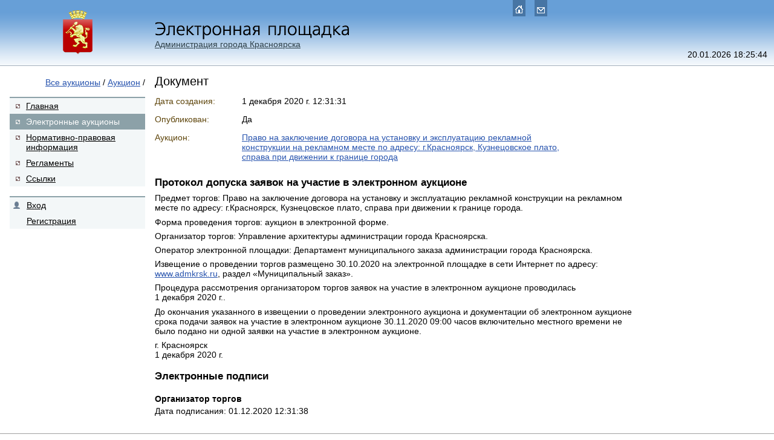

--- FILE ---
content_type: text/html
request_url: https://torgi.admkrsk.ru/orders/purchase/document/?guid=0e2b3765af9d887e03ef0e067921f813&idprc=50234
body_size: 7491
content:
<html>
<head>
<title>Документ</title>
<meta http-equiv="Content-Type" content="text/html; charset=windows-1251">
<meta http-equiv="X-UA-Compatible" content="IE=EmulateIE8">
	<link rel="stylesheet" type="text/css" href="/css/style.css?201706231258">
	<script language="javascript" type="text/javascript" src="/js/jquery/jquery-1.7.2.min.js"></script>
	<script language="javascript" type="text/javascript" src="/js/jquery/ui/1.5.3/ui.core.min.js"></script>
	<script language="javascript" type="text/javascript" src="/js/jquery/ui/1.5.3/ui.dialog.min.js"></script>
	<script language="javascript" type="text/javascript" src="/js/jquery/ui/1.5.3/ui.draggable.min.js"></script>
	<script language="javascript" type="text/javascript" src="/js/ui.js?201706231258"></script>
	<script language="javascript" type="text/javascript" src="/js/capicom.js?201706231258"></script>
</head>

<body bgcolor="#ffffff" leftmargin="0" topmargin="0" rightmargin="0" bottommargin="0">

<div id="all">

<!-- header -->

<table class="header" width="100%" border="0" cellspacing="0" cellpadding="0">
<tr>
<td width="20%" align="center" valign="middle"><div class="left_limiter"><a href="/"><img src="/img/logo.gif" width="57" height="79" border="0" alt=""></a></div></td>
<td width="80%">

	<table width="100%" border="0" cellspacing="0" cellpadding="0">
	<tr>
	<td width="60%" align="left" valign="middle">
	<div style="padding-top: 10px">
		<a href="/"><img src="/img/header_title.gif" width="322" height="29" alt="Электронная площадка" border="0"></a>		<div class="header_title"><a href="http://www.admkrsk.ru/">Администрация города Красноярска</a></div>
	</div>
	</td>
	<td width="30%" align="left" valign="top">
		<!-- icons -->
				<table border="0" cellspacing="0" cellpadding="0" class="icons">
		<tr>
		<td class="img"><a href="/"><img src="/img/header_icon_home.gif" width="13" height="13" border="0" alt="" title="Главная страница"/></a></td>
		<td></td>
		<td class="img"><a href="/contacts/"><img src="/img/header_icon_contacts.gif" width="13" height="13" border="0" alt="" title="Контактная информация"/></a></td>
		</tr>
		</table>
				<!-- /icons -->
	</td>
	<td width="9%" align="right" valign="bottom">
		<div id="clock" style="padding-bottom: 10px; padding-right: 10px; white-space: nowrap;"  title="GMT+7, MSK+4">
		20.01.2026 18:25:42		</div>
	</td>
	<td width="1"><div style="width: 1px; height: 108px;"></div></td>
	</tr>
	</table>

</td>
</tr>
</table>

<script type="text/javascript">
	$(document).ready(function() {
		clock.on_tick = function() {
			$('#clock').text(clock.get_datetime());
		};
		clock.start(1768908342);
	});
</script>
<!-- /header -->


<!-- main -->
<table class="main" width="100%" border="0" cellspacing="0" cellpadding="0">
<tr>
	<td width="20%" align="left" valign="bottom">
		<table class="left_spacer" border="0" cellspacing="0" cellpadding="0">
	<tr>
	<td><div align="right">
<a href="/orders/">Все аукционы</a>&nbsp;/
<a href="/orders/purchase/?id=50234">Аукцион</a>&nbsp;/
</div></td>
	</tr>
	</table>
		</td>
	<td width="80%" align="left" valign="bottom"><h1>Документ</h1></td>
</tr>
<tr>
<td align="center" valign="top" class="menu">

<!-- menu -->
<!--div class="left_spacer"-->
<table class="left_spacer" border="0" cellspacing="0" cellpadding="0">
<tr>
<td>

	<table class="menu" width="100%" border="0" cellspacing="0" cellpadding="5">
	<tr>
				<td class="bullet1"><img src="/img/bullet1.gif" width="7" height="7" border="0" alt=""></td>
		<td class="title" colspan="2">
		<a href="/">Главная</a>		</td>
	</tr>
	<tr class="active">
				<td class="bullet1"><img src="/img/bullet1_act.gif" width="7" height="7" border="0" alt=""></td>
		<td class="title" colspan="2">
		Электронные аукционы		</td>
	</tr>
	<tr>
				<td class="bullet1"><img src="/img/bullet1.gif" width="7" height="7" border="0" alt=""></td>
		<td class="title" colspan="2">
		<a href="/laws/">Нормативно-правовая информация</a>		</td>
	</tr>
	<tr>
				<td class="bullet1"><img src="/img/bullet1.gif" width="7" height="7" border="0" alt=""></td>
		<td class="title" colspan="2">
		<a href="/reglaments/">Регламенты</a>		</td>
	</tr>
	<tr>
				<td class="bullet1"><img src="/img/bullet1.gif" width="7" height="7" border="0" alt=""></td>
		<td class="title" colspan="2">
		<a href="/links/">Ссылки</a>		</td>
	</tr>
	</table>

	<table class="menu" width="100%" border="0" cellspacing="0" cellpadding="5">
	<tr>
			<td class="bullet1_auth"><img src="/img/header_icon_user2.gif" width="13" height="13" alt=""/></td>
		<td class="title" colspan="2"><a href="/login/">Вход</a></td>
		</tr>
		<tr>
		<td class="bullet1_auth"></td>
		<td class="title"><a href="/register/reglament/">Регистрация</a></td>
	</tr>
		</table>

</td>
</tr>

</table>
<!--/div-->


<div class="left_limiter">
</div>
<!-- /menu -->

</td>
<td align="left" valign="top" class="content">

<!-- content -->




<!-- main -->
<div id="main">

<div>
<!-- div class="main_content" -->
<div id="document_sign_wrapper" style="width: 90%; max-width: 800px">
<table class="contract" border="0" cellspacing="0" cellpadding="0">
<colgroup>
	<col width="20%" />
	<col width="80%" />
</colgroup>
<tr>
	<td class="title">Дата создания:</td>
	<td>1&nbsp;декабря&nbsp;2020&nbsp;г.&nbsp;12:31:31</td>
</tr>
<tr>
	<td class="title">Опубликован:</td>
	<td>Да</td>
</tr>
<tr>
	<td class="title">Аукцион:</td>
	<td><a href="/orders/purchase/?id=50234">Право на заключение договора на установку и эксплуатацию рекламной конструкции на рекламном месте по адресу: г.Красноярск, Кузнецовское плато, справа при движении к границе города</a></td>
</tr>
</table>

<h2>Протокол допуска заявок на участие в электронном аукционе</h2>
<p>Предмет торгов: Право на заключение договора на установку и эксплуатацию рекламной конструкции на рекламном месте по адресу: г.Красноярск, Кузнецовское плато, справа при движении к границе города.</p>
<p>Форма проведения торгов: аукцион в электронной форме.</p>
<p>Организатор торгов: Управление архитектуры администрации города Красноярска.</p>
<p>Оператор электронной площадки: Департамент муниципального заказа администрации города Красноярска.</p>
<p>Извещение  о проведении торгов размещено 30.10.2020 на электронной площадке в сети Интернет по адресу: <a href="http://www.admkrsk.ru">www.admkrsk.ru</a>, раздел «Муниципальный заказ».</p>
<p>Процедура рассмотрения организатором торгов заявок на участие в электронном аукционе проводилась 1&nbsp;декабря&nbsp;2020&nbsp;г..</p>
<p>До окончания указанного в извещении о проведении электронного аукциона и документации об электронном аукционе срока подачи заявок на участие в электронном аукционе 30.11.2020&nbsp;09:00 часов включительно местного времени не было подано ни одной заявки на участие в электронном аукционе.</p>
<p>г. Красноярск<br />1&nbsp;декабря&nbsp;2020&nbsp;г.</p>

<h2>Электронные подписи</h2>
<h3>Организатор торгов</h3>
<div>Дата подписания: 01.12.2020&nbsp;12:31:38</div>

</div>

</div>

</div>
<!-- /main -->



<!-- /content -->

</td>
</tr>

</table>
<!-- /main -->



	<div id="empty"></div>
	<div id="footer">

		<table class="footer" width="100%" border="0" cellspacing="0" cellpadding="0">
		<tr>
		<td width="20%"><div class="left_limiter"></div></td>
		<td width="80%">
		&copy; 2026 Администрация Красноярска<br>
				<a href="/contacts/">Контактная информация</a>
				</td>
		</table>

	</div>
</div>



</body>
</html>


--- FILE ---
content_type: text/css
request_url: https://torgi.admkrsk.ru/css/style.css?201706231258
body_size: 27251
content:
HTML, BODY {
	height: 100%;
	margin: 0;
	padding: 0;
	background-color: white;
}

#all {
	position: relative;
	height: 100%;
}

HTML>BODY #all {
	height: auto;
	min-height: 100%;
}

#empty, #footer {
	height: 7em;
}

#footer {
	position: absolute;
	left: 0;
	bottom: 0;
	width: 100%;
}

BODY {
	font-size: 90%;
	font-family: Arial, Geneva CY, Sans-Serif;
}

TD {
	font-size: 90%;
	font-family: Arial, Geneva CY, Sans-Serif
}

TH {
	font-size: 90%;
	font-family: Arial, Geneva CY, Sans-Serif;
	text-align: center;
}

H1 {
	color: black;
	font-weight: normal; font-size: 140%; margin: 0.7em 0px 0.3em
}
H2 {
	color: black;
	font-weight: bold; font-size: 120%; margin: 1em 0px 0.3em
}
H3 {
	color: black;
	font-weight: bold; font-size: 100%; margin: 1.3em 0px 0.3em
}
H4 {
	color: black;
	font-weight: normal; font-size: 100%; margin: 0px
}

A {
  color: #2854ae
}

A.dashed {
	text-decoration: none;
	border-bottom: 1px dotted;
}

A:hover {
  color: #0bce00
}

UL {
	margin-top: 0.5em;
	margin-bottom: 0em;
}

OL {
	margin-top: 0.5em;
	margin-bottom: 0em;
}

LI {
	margin: 0px;
	padding: 0px;
	padding-top: 0.1em;
	padding-bottom: 0.5em;
}

P {
	margin-top: 0.5em;
	margin-bottom: 0em;
}

TEXTAREA {
	font-family: Arial, Geneva CY, Sans-Serif;
}

LABEL[disabled="true"] {
	opacity: 0.4;
}

SPAN[disabled="true"] {
	opacity: 0.4;
}

SPAN.hidden {
	color: #a0a0a0;
}

SPAN.inline {
	font-weight: bold;
}

.definition {
	font-style: italic;
}

.placeholder {
	color: #808080;
}

.error {
	color: red;
}

.warning {
	color: red;
}

.success {
	color: green;
}

.notification {
	color: green;
}

.i_want {
	font-size: 120%;
	font-weight: bold;
}

TABLE.header {
	background: #91bae2 url(/img/header_grad.gif) repeat-x;
	border-bottom: solid #a4b0bd 1px;
}

TABLE.header DIV.slogan {
	bbbackground: #5b88b2;
	color: white;
	padding: 0.5em;
	padding-top: 63px;
	white-space: nowrap;
}

TABLE.header DIV.slogan A {
	color: black;
}

DIV.header_title {
}

DIV.header_title A {
	color: #2d3f48;
}

DIV.left_limiter {
	width: 200px;
}

TABLE.icons {
}

TABLE.icons TD {
	padding-left: 15px;
	padding-right: 0px;
}

TABLE.icons TD.img {
	background: #4775a4;
	color: white;
	padding: 9px 4px 5px 4px;
	vertical-align: top;
	text-align: center;
}

TABLE.login {
}

TABLE.login TD {
	padding-bottom: 1em;
	padding-right: 0.5em;
}

TABLE.login TD.space {
	padding-top: 1em;
}

TABLE.register {
	margin-top: 1em;
	margin-bottom: 1em;
}

TABLE.register TD {
	padding-bottom: 1em;
	padding-right: 0.5em;
	vertical-align: top;
}

TABLE.register TD.title {
}

TABLE.register .fitright {
	width: 400px;
}

TABLE.register TD.help {
	color: #808090;
	padding-left: 1em;
	padding-top: 0.15em;
}

TABLE.sign_page {
	margin-top: 1em;
	margin-bottom: 1em;
}

TABLE.sign_page TD {
	padding-bottom: 1em;
	padding-right: 0.5em;
	vertical-align: top;
}

TABLE.sign_page TD.title {
	color: #854a00;
}


DIV.main_content {
	width: 90%;
}

TABLE.main {
}

TABLE.main TD.menu {
	width: 20%;
}

TABLE.main TD.content {
	width: 80%;
	padding-right: 1.5em;
}

TABLE.main TABLE.left_spacer {
	width: 100%;
	padding: 0.5em 1em 0.5em 1em;
}

TABLE.menu {
	background: #f3f7f8;
	border-top: solid #a4b0bd 2px;
	border-top: solid #8ca1a8 2px;
	margin-bottom: 1em;
}

TABLE.menu TR.active {
	background: #8ca1a8;
}

TABLE.menu TR.active TD {
	color: #fefefe;
}

TABLE.menu TD.bullet1 {
	width: 5%;
	text-align: center;
	vertical-align: top;
	padding-top: 0.7em;
	padding-left: 10px;
	padding-right: 5px;
}

TABLE.menu TD.bullet1_auth {
	width: 5%;
	text-align: center;
	vertical-align: middle;
	padding-top: 0.4em;
}

TABLE.menu TD.bullet2 {
	width: 5%;
	text-align: center;
	vertical-align: top;
	padding-top: 0.7em;
	padding-right: 5px;
}

TABLE.menu TD.title {
	width: 90%;
}

TABLE.menu A {
	color: black;
}

TABLE.menu A:hover {
	color: #0bce00
}

TABLE.menu TD.sub A {
	color: #4b4a2e;
}

TABLE.menu TD.sub A:hover {
	color: #0bce00
}

TABLE.menu TR.active A {
	color: #FFFFFF;
}

TABLE.menu TR.active A:hover {
	color: #E0F0E0;
}


TABLE.index_new {
}

TABLE.index_new TD {
	white-space: nowrap;
	vertical-align: top;
	padding-bottom: 0.7em;
}

TABLE.index_new TD.name {
	width: 50%;
	padding-right: 2em;
	white-space: normal;
}

TABLE.index_new TD.count {
	width: 50%;
}

TABLE.index_new_items {
}

TABLE.index_new_items TD {
	vertical-align: top;
}

TABLE.index_new_items TD.bullet {
	width: 1%;
	text-align: center;
	padding-top: 0.7em;
	padding-right: 5px;
}

TABLE.index_new_items TD.name {
	width: 70%;
	padding-right: 2em;
}

TABLE.index_new_items TD.ext {
	width: 29%;
	text-align: right;
	color: #663329;
}

TABLE.news {
}

TABLE.news TD {
	vertical-align: top;
	padding-right: 1em;
	padding-bottom: 0.5em;
}

TABLE.news TD.date {
	color: #663329;
	padding-right: 3em;
}
/*
TABLE.index_running {
	margin-top: 0;
	margin-bottom: 1em;
}

TABLE.index_running TD {
	padding-top: 0.3em;
	padding-bottom: 0.3em;
	padding-right: 1em;
	padding-left: 0.5em;
	background: #f3f4e8;
}

TABLE.index_running TD A {
	color: #2c374e;
}

TABLE.index_running TR.high TD {
	background: #e7e8d5;
}

TABLE.index_running TR.header TD {
	background: white;
	vertical-align: bottom;
	color: #636358;
	text-align: right;
}

TABLE.index_running TR.header TD H2 {
	margin: 0em;
}

TABLE.index_running TR.header TD.title {
	text-align: left;
	padding-left: 0;
}

TABLE.index_running TD.link {
	padding-right: 1.5em;
}

TABLE.index_running TD.paused {
	text-align: center;
	color: #6a7309;
	font-weight: bold;
	font-size: 100%;
}

TABLE.index_running TD.sum {
	text-align: right;
	color: #6a7309;
	font-weight: bold;
	font-size: 100%;
	vertical-align: top;
}
*/

/*
TABLE.index_finished {
	font-size: 130%;
	margin-top: 0.5em;
}

TABLE.index_finished TH {
	font-weight: normal;
	text-align: left;
	padding: 0 0.5em 0.5em 0.5em;
}

TABLE.index_finished TH.links {
	padding-left: 0;
}

TABLE.index_finished TH.links A {
	color: #065732;
}

TABLE.index_finished TH.links SPAN.selected {
	background: #c0dfc6;
	padding: 4px 6px 4px 6px;
}

TABLE.index_finished TD {
	background: #eaf2f1;
	padding: 0.5em 0.5em 0.5em 0.5em;
}

TABLE.index_finished .sum {
	text-align: right;
}

TABLE.index_finished .sumhigh {
	color: #394f25;
}

P.index_finished_info {
	color: #7c8d96;
}
*/


/* TODAY */

TABLE.index_today {
	margin-top: 0;
	margin-bottom: 1em;
}

TABLE.index_today TD {
	padding-top: 0.2em;
	padding-bottom: 0.2em;
	padding-right: 1em;
	padding-left: 0em;
}

TABLE.index_today TD.num {
	padding-left: 0.4em;
	padding-right: 0.5em;
	text-align: right;
}

TABLE.index_today TD.link {
	padding-right: 1.5em;
}

TABLE.index_today TD.sum,
TABLE.index_today TD.time,
TABLE.index_today TD.datetime
{
	text-align: right;
	color: #505050;
	font-weight: bold;
	font-size: 100%;
	vertical-align: top;
}

TABLE.index_today TD.time {
	padding-right: 2.5em;
}

TABLE.index_today TR.running TD {
	background: #f3f4e8;
	color: #6a7309;
}

TABLE.index_today TR.paused TD {
	background: #f3f4e8;
	color: #808080;
}

TABLE.index_today TR.high TD {
	background: #e7e8d5;
}

TABLE.index_today TR.running TD.link,
TABLE.index_today TR.paused TD.link
{
	padding-left: 0.5em;
}

TABLE.index_today TR.paused TD.pausetext {
	text-align: center;
	vertical-align: middle;
	color: #6a7309;
	font-weight: bold;
	padding-bottom: 0.4em;
}

TABLE.index_today TR.header TD {
	background: white;
}

TABLE.index_today TR.header TD {
	background: white;
	vertical-align: bottom;
	color: #636358;
	text-align: right;
}

TABLE.index_today TR.header H2 {
	margin: 0em;
}

TABLE.index_today TR.header TD.title {
	text-align: left;
	padding-left: 0em;
	padding-top: 1em;
}

TABLE.index_today TR.upcoming TD.title {
	padding-top: 0.2em;
}

TABLE.index_today TR.header TD.mo {
	text-align: left;
	padding-left: 0em;
	padding-top: 0.5em;
	color: #4c5d65;
	font-weight: bold;
}


/* INFO */

TABLE.index_info {
	margin-top: 0.5em;
}

TABLE.index_info TD {
	padding-top: 0.5em;
	padding-bottom: 0.5em;
	padding-right: 1em;
	vertical-align: top;
}

TABLE.index_info TD H2 {
	padding-bottom: 0;
	margin-bottom: 0;
}

TABLE.index_info TD.law DIV {
	padding-bottom: 0.5em;
}

TABLE.index_info TD.quote {
	background: #e8f0f4;
	padding: 0.5em;
}


DIV.index_spacer {
	width: 100%;
	height: 1px;
	border-top: solid #a3b4b9 1px;
	margin: 1em 0 0 0;
}


TABLE.footer {
	font-size: 100%;
	border-top: #A0A0A0 1px solid;
	margin-top: 2em;
	padding-bottom: 1em;
}

TABLE.footer TD {
	padding-top: 1em;
	vertical-align: bottom;
}



TABLE.orders_filters {
}

TABLE.orders_filters TD {
	white-space: nowrap;
}

TABLE.orders_filters TD.title {
	width: 20%;
	text-align: right;
}

TABLE.orders_filters TD.widget1 {
	width: 30%;
}

TABLE.orders_filters TD.widget SELECT {
	width: 100%;
}

TABLE.orders_filters TD.widget INPUT.stretch {
	width: 100%;
}

TABLE.orders_filters TD.extra {
	width: 20%;
	padding-left: 1em;
}

div#op8-input {
}

@media all and (min-width: 0px) {
	body #op8-input {
		padding-right: 6px;
	}
}


#orders_pane {
	width: 100%;
	padding: 0.5em 0em 0.7em 0em;
	border: none;
}

#orders_pane #content {
	width: 100%;
	overflow: hidden;
	font-size: 90%;
	color: #38393d;
	background: #f0f3ec;
	border-top: solid #a1a3a0 1px;
	padding: 0.4em 0em 0.4em 0em;
}

#orders_pane #text {
	float: left;
	margin-left: 1em;
	margin-right: 1em;
}

#orders_pane #print {
	float: right;
	margin-right: 1em;
}

#orders_pane SPAN {
	font-weight: bold;
}


TABLE.orders {
	border-right: solid #acaeaf 1px;
	border-bottom: solid #acaeaf 1px;
}

TABLE.orders TD {
	border-left: solid #acaeaf 1px;
	vertical-align: top;
	padding: 0.5em 0.5em 0.5em 0.5em;
}

TABLE.orders TR.high TD {
	background: #f7f7f7;
}

TABLE.orders TR.winner_last TD {
	background: #b8dfb8;
}

TABLE.orders TR.winner_prev TD {
	background: #ece2c3;
}

TABLE.orders TR.strike TD {
	border-top: solid #acaeaf 1px;
}

TABLE.orders TD.sub_first {
	padding-top: 0.5em;
	padding-bottom: 0.5em;
}

TABLE.orders TD.sub {
	border-left: solid #e8e8e8 1px;
	padding-top: 0.5em;
	padding-bottom: 0.5em;
}

TABLE.orders TH {
	font-size: 80%;
	font-weight: normal;
	border-left: solid #acaeaf 1px;
	border-top: solid #acaeaf 1px;
	text-align: left;
	background: #e8ecf0;
}

TABLE.orders TR.numcol TH {
	text-align: center;
}

TABLE.orders TH.group {
	text-align: center;
}

TABLE.orders TH A {
	color: #544d4d;
}

TABLE.orders TH A:hover {
  color: #0bce00;
}

TABLE.orders TD.n {
	text-align: right;
}

TABLE.orders TD DIV.name SPAN {
	color: #5f5331;
/*	color: #373636;
	font-weight: bold;*/
}

TABLE.orders TD DIV.customer SPAN {
	color: #5f5331;
/*	color: #373636;
	font-weight: bold;*/
}

TABLE.orders TD DIV.customer A {
	color: black;
}

TABLE.orders TD DIV.customer A:hover {
	color: #0bce00;
}

TABLE.orders TD.price {
	text-align: right;
}

TABLE.orders TD.duration {
	text-align: right;
}

TABLE.orders TD.full_date {
	white-space: nowrap;
}

TABLE.orders SPAN.done {
	color: #949494;
}

SPAN.status {
}

/* new */
SPAN.status.st1 {
	color: #147f0c;
}

/* approving */
SPAN.status.st2 {
	color: #147f0c;
}

/* done */
SPAN.status.st3 {
	color: #949494;
}

/* cancel */
SPAN.status.st4 {
	color: #b92626;
}

/* approved */
SPAN.status.st5 {
	color: #147f0c;
}

/* running */
SPAN.status.st6 {
	color: #91921b;
	font-weight: bold;
}

/* paused */
SPAN.status.st7 {
	color: #91921b;
}

/* summarizing */
SPAN.status.st8 {
	color: #91921b;
}

/*   Pager    */

DIV.pager {
	font-size: 100%;
	margin-top: 1.0em;
	margin-left: 1em;
	margin-bottom: 1.0em;
}

DIV.pager DIV.pages {
	margin-top: 0.5em;
}

DIV.pager DIV.pages A {
	padding-right: 0.3em;
}

DIV.pager DIV.pages SPAN {
	padding-right: 0.3em;
	font-weight: bold;
}

DIV.pager .word {
	margin-left: 1em;
}

DIV.pager A.word:hover {
	color: #0bce00;
}

DIV.pager .next {
	font-size: 110%;
	color: #3e431a;
}

DIV.pager .home {
	font-size: 90%;
	color: #59757e;
}

DIV.pager .hidden {
	color: #a0a0a0;
}



/*  links  */


TABLE.links {
	width: 60%;
	margin-top: 0.5em;
}

TABLE.links TD {
	vertical-align: top;
	padding: 0 1em 1em 0;
}

TABLE.links A {
	white-space: nowrap;
}


/*  stats  */

TABLE.stats {
}

TABLE.stats TR.head {
}

TABLE.stats TR.all TD {
	font-size: 120%;
	padding-top: 1em;
}

TABLE.stats TH {
	border-bottom: solid #9fb9be 1px;
}

TABLE.stats TH.is {
	font-weight: normal;
	white-space: nowrap;
	background: #edecd3;
	vertical-align: top;
	text-align: right;
	padding: 0.5em 15px 0.5em 15px;
}

TABLE.stats TD {
	font-size: 100%;
	white-space: nowrap;
	text-align: right;
	vertical-align: top;
	padding: 0.5em 1em 0.5em 0;
}

TABLE.stats TD.money {
	color: #394f25;
	background: #eaf2f1;
	padding: 0.5em 10px 0.5em 10px;
}

TABLE.stats .divisor {
	border-right: solid #9fb9be 1px;
}

SPAN.stats_update {
	margin-left: 3em;
	font-weight: bold;
}


/*  contract  */

TABLE.contract {
	width: 90%;
}

TABLE.contract TD {
	padding: 0.5em 1.5em 0.5em 0em;
	vertical-align: top;
}

TABLE.contract TD.head {
	padding: 0em 1.5em 0em 0em;
	vertical-align: top;
}

TABLE.contract H3 {
	margin: 1em 0px 0px;
}

TABLE.contract TD.num {
	text-align: right;
	padding-right: 0.2em;
}

TABLE.contract TD.title {
	color: #5f460c;
}

TABLE.contract TD.lot {
	padding: 0.3em 1.5em 0em 0em;
	vertical-align: top;
}

TABLE.contract TD.title SPAN {
	font-weight: bold;
}

/*  contract items  */

TABLE.contract TABLE.items {
	width: 100%;
	border-right: solid #acaeaf 1px;
	border-bottom: solid #acaeaf 1px;
}

TABLE.contract TABLE.items TH {
	font-weight: normal;
	text-align: left;
	border-left: solid #acaeaf 1px;
	border-top: solid #acaeaf 1px;
	background: #e8ecf0;
	padding: 0.2em 0.5em 0.2em 0.5em;
}

TABLE.contract TABLE.items TD {
	vertical-align: top;
	border-left: solid #acaeaf 1px;
	padding: 0.5em 0.5em 0.5em 0.5em;
}

TABLE.contract TABLE.items TD.price {
	text-align: right;
	white-space: nowrap;
}


/*  files  */

TABLE.files {
	width: 100%;
}

TABLE.files TD {
	text-align: left;
	vertical-align: top;
	padding: 0 1em 1em 0;
	border: 0;
}

TABLE.files TD.title {
	color: #5f460c;
}

TABLE.files TD.head {
	padding: 0 0 0.2em 0;
}

TABLE.files TD.num {
	white-space: nowrap;
}

TABLE.files TD.date {
	white-space: nowrap;
	text-align: right;
	padding-left: 1em;
}

TABLE.files TD.size {
	white-space: nowrap;
	text-align: right;
	width: 1%;
}

TABLE.files TD.mime {
	padding-top: 0.15em;
	width: 1%;
}

TABLE.files TD.signed {
	padding-bottom: 0.8em;
}

TABLE.files TD.open {
	font-size: 100%;
}

TABLE.files TD.remark {
	padding-top: 2em;
}


/*  law  */

TABLE.law_toc {
	border: 0px;
	border-collapse: collapse;
}

TABLE.law_toc TD {
	padding: 0px;
	padding-right: 0.5em;
	padding-bottom: 0.6em;
	vertical-align: top;
}

TABLE.law_toc TD.num {
	text-align: right;
}

TABLE.law_chapter {
	border: 0px;
	border-collapse: collapse;
	margin-top: 0.3em;
}

TABLE.law_chapter TD {
	padding: 0px;
	vertical-align: top;
	padding-right: 0.5em;
	padding-bottom: 0.6em;
}

TABLE.law_chapter TD.num {
	text-align: right;
}

TABLE.law_chapter_toc {
	border: 0px;
	border-collapse: collapse;
}

TABLE.law_chapter_toc TD {
	padding: 0px;
	vertical-align: top;
	padding-right: 0.5em;
	padding-bottom: 0.6em;
}

TABLE.law_chapter_toc TD.num {
	white-space: nowrap;
}


A.logout {
	color: #f7dddd;
}



/*  lots  */

TABLE.lots {
	width: 100%;
}

TABLE.lots TR.running {
	background: #f0f0dc;
	font-weight: bold;
}

TABLE.lots TR.done {
	color: #909090;
}

TABLE.lots TR.done A {
	color: #909090;
}

TABLE.lots TR.done A:hover {
  color: #0bce00
}

TABLE.lots TH {
	color: #544d4d;
	background: #e8ecf0;
	font-size: 80%;
	font-weight: normal;
	text-align: left;
	white-space: nowrap;
	padding: 0.5em 1.5em 0.5em 0.5em;
}

TABLE.lots TH.price {
	text-align: right;
}

TABLE.lots TD {
	text-align: left;
	vertical-align: top;
	padding: 0.5em 1.5em 0.5em 0.5em;
}

TABLE.lots TD.title {
	padding-right: 2em;
}

TABLE.lots TD.status {
	padding-right: 2em;
}

TABLE.lots TD.st_none {
	color: #147f0c;
}

TABLE.lots TD.st_running {
	color: #847c19;
}

TABLE.lots TD.st_paused {
	color: #847c19;
}

TABLE.lots TD.st_done {
	color: #808080;
}

TABLE.lots TD.st_notdone {
	color: #b92626;
}

TABLE.lots TD.st_cancel {
	color: #b92626;
}

TABLE.lots TD.st_spr0 {
	color: #b92626;
}

TABLE.lots TD.st_spr1 {
	color: #91921b;
}

TABLE.lots TD.price {
	text-align: right;
	padding-right: 1.2em;
}

TABLE.lots TD.direction {
	text-align: right;
	padding-right: 0.3em;
}

TABLE.lots TD.rise {
	padding-top: 0.5em;
}

TABLE.lots TD.fall {
	padding-top: 0.55em;
}

/*  lot_steps  */

TABLE.lot_steps {
	margin-top: 1em;
}

TABLE.lot_steps TR.current {
	background: #f0f0dc;
}

TABLE.lot_steps TR.winner {
	background: #cbe7ce;
}

TABLE.lot_steps TR.nobody {
	color: #808080;
}

TABLE.lot_steps TH {
	text-align: left;
	font-weight: bold;
	padding: 0.2em 2em 0.2em 0.5em;
	bbackground: #f0f0f0;
	background: #e8ecf0;
}

TABLE.lot_steps TD {
	text-align: left;
	vertical-align: top;
	padding: 0.5em 2em 0.5em 0.5em;
}

TABLE.lot_steps TD.num {
	text-align: right;
	padding-right: 2.5em;
}

TABLE.lot_steps TD.price {
	text-align: right;
	padding-right: 0.2em;
}

TABLE.lot_steps TD.percent {
	text-align: right;
	padding-left: 0.5em;
}

TABLE.lot_steps TD.spr {
	padding-right: 0;
}

TABLE.lot_steps TD.spr .winner {
	font-weight: bold;
	color: #147f0c;
}

TABLE.lot_steps TD.spr .yes {
	color: #147f0c;
}

TABLE.lot_steps TD.spr .no {
	color: #b92626;
}

TABLE.lot_steps TD.spr .sprnum {
	font-weight: bold;
}

TABLE.lot_steps TD.back {
	text-align: right;
	padding-right: 0.5em;
}

TABLE.lot_steps TD.spr #progresswinner {
	/*padding-left: 0.5em;*/
}

TABLE.lot_steps TABLE.sprs {
	margin-top: 0;
}

TABLE.lot_steps TABLE.sprs TD {
	text-align: left;
	vertical-align: top;
	padding: 0 0.2em 0.2em 0;
	margin: 0;
}

TABLE.lot_steps TABLE.sprs TD.num {
	text-align: right;
	font-size: 100%;
	font-weight: bold;
}

TABLE.lot_steps TABLE.sprs TD.order_buttons {
	vertical-align: middle;
	padding-left: 1em;
}

DIV#order_buttons_out {
	display: none;
}

TABLE.lot_steps TABLE.sprs TD.order_buttons IMG {
	cursor: hand;
}

TABLE.lot_steps TABLE.sprs TR.last TD {
	padding-top: 0.5em;
}

TABLE.lot_steps TD.spr TABLE.buttons {
}

TABLE.lot_steps TD.spr TABLE.buttons TD {
	padding: 0;
	margin: 0;
	vertical-align: middle;
}

TABLE.lot_steps TD.spr TABLE.buttons TD.btn_win {
	width: 1px; /* opera fix */
	padding-right: 1em;
}

TABLE.lot_steps TD.spr TABLE.buttons TD.right {
	padding-left: 2em;
	padding-right: 1em;
	text-align: right;
}

TABLE.lot_steps TD.spr TABLE.buttons .dashed {
	border-bottom: 1px dashed black;
	cursor: hand;
	padding-left: 0px;
	padding-right: 0px;
}

TABLE.lot_steps TD.spr TABLE.buttons .disabled {
	color: #808080;
	border-bottom: 1px dashed #808080;
	cursor: default;
}

TABLE.lot_steps TD.spr TABLE.buttons .selected {
	padding: 0.2em;
	background: #cece8b;
}


/*  lot_price  */

TABLE.lot_price {
	margin-top: 1em;
}

TABLE.lot_price TD {
	font-size: 120%;
	text-align: left;
	vertical-align: top;
	padding: 0.2em 1em 0.2em 0;
}

TABLE.lot_price TD.price {
	text-align: right;
	padding-right: 0.5em;
}

TABLE.lot_price TD.button {
	vertical-align: middle;
	padding-left: 2em;
}


/*  lot_res  */

TABLE.lot_res {
	margin-top: 1em;
}

TABLE.lot_res TD {
	ffffont-size: 120%;
	text-align: left;
	vertical-align: top;
	padding: 0.2em 1em 0.2em 0;
}

TABLE.lot_res TD.price {
	text-align: right;
	padding-left: 0.5em;
	padding-right: 0.2em;
}

TABLE.lot_res TD.percent {
	text-align: right;
	padding-left: 0.5em;
}

TABLE.lot_res .current {
	font-weight: bold;
}

/*  lot_res for eactn */

TABLE.lot_res_eactn {
	margin-top: 1em;
}

TABLE.lot_res_eactn TD {
	text-align: left;
	vertical-align: top;
	padding: 0.4em 1em 0.4em 1em;
}

TABLE.lot_res_eactn TR.block_indent TD {
	padding-bottom: 1.5em;
}

TABLE.lot_res_eactn TD A.bid {
	font-size: 120%;
	font-weight: bold;
	text-decoration: none;
	border-bottom: 1px dotted;
}

TABLE.lot_res_eactn TD.title {
	padding-left: 0;
}

TABLE.lot_res_eactn TD.price {
	background: #f0f0dc;
	font-size: 100%;
	font-weight: bold;
	text-align: right;
	padding-right: 1em;
	padding-top: 0.3em;
}

TABLE.lot_res_eactn TD.myrolls {
	color: green;
}

TABLE.lot_res_eactn TD.mysucks {
	color: red;
}

TABLE.lot_res_eactn TD.percent {
	color: #a0a0a0;
}

TABLE.lot_res_eactn TD.datetime {
}

TABLE.lot_res_eactn TD.agent {
	color: #139622;
	color: #964412;
}

TABLE.lot_res_eactn TD.time_left {
	color: red;
	font-size: 100%;
	font-weight: bold;
	text-align: center;
	padding-right: 1em;
}

TABLE.lot_res_eactn_done {
	margin-top: 0.7em;
}

TABLE.lot_res_eactn_done TD {
	vertical-align: top;
	padding: 0em 1em 0.5em 0em;
}

P.lot_res_eactn_notdone {
	margin-top: 0.7em;
}

TABLE.lot_res_eactn_notdone {
	margin-top: 0.5em;
}

TABLE.lot_res_eactn_notdone TD {
	vertical-align: top;
	padding: 0em 1em 0.5em 0em;
}

DIV.msg {
	margin-top: 1.5em;
}

DIV#ocapicom_wrapper {
	display: none;
}

DIV#uploader {
	margin-top: 1em;
}

.ui-resizable {
	position: relative;
}

.ui-resizable-handle {
	position: absolute;
	display: none;
	font-size: 0.1px;
}

.ui-resizable .ui-resizable-handle {
	display: block;
}

body .ui-resizable-disabled .ui-resizable-handle { display: none; } /* use 'body' to make it more specific (css order) */
body .ui-resizable-autohide .ui-resizable-handle { display: none; } /* use 'body' to make it more specific (css order) */


.moddialog .ui-dialog,
.moddialog.ui-dialog {
	background-color: #e6f7d4;
	font-family: "Trebuchet MS", Tahoma, Verdana, Arial, Helvetica, sans-serif;
	font-size: 10pt;
}

.moddialog .ui-dialog .ui-dialog-titlebar,
.moddialog.ui-dialog .ui-dialog-titlebar {
	border-bottom: 1px solid #d8d2aa;
	background: #ff3c00 url('/img/jquery_ui/dialog-title.gif') repeat-x;
	padding: 0px;
	height: 28px;
}

.moddialog .ui-dialog.ui-draggable .ui-dialog-titlebar,
.moddialog.ui-dialog.ui-draggable .ui-dialog-titlebar {
	cursor: move;
}

.moddialog .ui-dialog .ui-dialog-titlebar-close,
.moddialog.ui-dialog .ui-dialog-titlebar-close {
	width: 16px;
	height: 16px;
	background: url('/img/jquery_ui/dialog-titlebar-close.png') no-repeat;
	position:absolute;
	top: 6px;
	right: 7px;
	cursor: default;
	outline: none;
}

.moddialog .ui-dialog .ui-dialog-titlebar-close span,
.moddialog.ui-dialog .ui-dialog-titlebar-close span {
	display: none;
}

.moddialog .ui-dialog .ui-dialog-titlebar-close-hover,
.moddialog.ui-dialog .ui-dialog-titlebar-close-hover {
	background: url('/img/jquery_ui/dialog-titlebar-close-hover.png') no-repeat;
}

.moddialog .ui-dialog .ui-dialog-title,
.moddialog.ui-dialog .ui-dialog-title {
	font-size: 12pt;
	margin-left: 5px;
	color: white;
	font-weight: bold;
	position: relative;
	top: 3px;
	left: 4px;
}

.moddialog .ui-dialog .ui-dialog-content,
.moddialog.ui-dialog .ui-dialog-content {
	margin: 1.2em;
}

.moddialog .ui-dialog .ui-dialog-buttonpane,
.moddialog.ui-dialog .ui-dialog-buttonpane {
	position: absolute;
	bottom: 8px;
	right: 12px;
	width: 100%;
	text-align: right;
}

.moddialog .ui-dialog .ui-dialog-buttonpane button,
.moddialog.ui-dialog .ui-dialog-buttonpane button {
	margin: 8px;
}

.moddialog button {
	font-family: "Trebuchet MS", Tahoma, Verdana, Arial, Helvetica, sans-serif;
	font-size: 100%;
}

DIV.select_all {
	padding-bottom: 0.3em;
}

.select_all a {
	text-decoration: none;
	border-bottom: 1px dotted;
}

TABLE#pricebid_wrapper {
	background: #ffca59;
	margin-top: 1em;
	padding: 1em;
}

TABLE#pricebid_wrapper TD {
	white-space: nowrap;
}

TABLE#pricebid_wrapper TD.i {
	font-size: 100%;
}

TABLE#pricebid_wrapper TD.i SPAN.price {
	margin-left: 0.5em;
	font-weight: bold;
}

TABLE#pricebid_wrapper INPUT#btn_bid {
	margin-left: 1em;
}

TABLE#pricebid_wrapper INPUT#btn_cancel {
	margin-left: 2em;
}

DIV#bid_lot_refresh_wrapper {
	margin-top: 1em;
}

P.bid_lot_info {
	margin-top: 2em;
}


/*  documents  */

.filestate .st_not_uploaded {
	color: #b92626;
}

.filestate .st_uploaded {
	color: #147f0c;
}

.filestate .st_progress {
	color: #91921b;
}

.filestate .st_accepted {
	color: #147f0c;
}

.filestate .st_not_accepted {
	color: #b92626;
}

.filestate .st_published {
	color: #147f0c;
}


/*  my  */

TABLE.my_files {
}

TABLE.my_files TH {
	color: #544d4d;
	background: #e8ecf0;
	font-size: 80%;
	font-weight: normal;
	text-align: left;
	white-space: nowrap;
	padding: 0.5em 1.5em 0.5em 0.5em;
}

TABLE.my_files TR.selected {
	background: #f0f0c0;
}

TABLE.my_files TD {
	text-align: left;
	vertical-align: top;
	padding: 0.5em 1.5em 0.5em 0.5em;
}

TABLE.my_files TD.num {
	text-align: right;
}

TABLE.my_files TD.title {
	padding-right: 2em;
}

TABLE.my_files TD.size {
	text-align: right;
}

TABLE.my_cert {
	padding-top: 0;
}

TABLE.my_cert TD {
	vertical-align: top;
	padding-right: 2em;
	padding-bottom: 0.5em;
}

TABLE.my_cert TD.expire {
	color: red;
}

DIV.my_cert_replaced {
	font-size: 120%;
	font-weight: bold;
	color: green;
	margin-top: 0.7em;
	margin-bottom: 0.7em;
}

/* signs */

TABLE.document_signs {
	margin-top: 0.5em;
	margin-left: 3em;
}

TABLE.document_signs TD {
	vertical-align: top;
	padding-right: 1em;
	padding-bottom: 0.5em;
}


/* protocol for lots */

TABLE.lot_doc_protocol {
	margin-top: 1em;
	background: #c1e0c1;
}

TABLE.lot_doc_protocol TD {
	padding: 1.5em;
}

TABLE.lot_doc_protocol TD.exclamation {
	font-size: 400%;
	font-weight: bold;
	margin: 0;
	padding: 0 0.2em 0 0.6em;
}

TABLE.lot_doc_protocol TD P.first {
	margin-top: 0;
	font-weight: bold;
}


/* protocol table - in electronic document */

TABLE.doc_protocol_table {
	margin-top: 0.5em;
	border-top: solid black 1px;
	border-left: solid black 1px;
	border-collapse: collapse;
}

TABLE.doc_protocol_table TH, TABLE.doc_protocol_table TD {
	padding: 0.4em 1em 0.4em 1em;
	border-right: solid black 1px;
	border-bottom: solid black 1px;
}


--- FILE ---
content_type: application/x-javascript
request_url: https://torgi.admkrsk.ru/js/jquery/ui/1.5.3/ui.dialog.min.js
body_size: 8387
content:
(function(B){var A={dragStart:"start.draggable",drag:"drag.draggable",dragStop:"stop.draggable",maxHeight:"maxHeight.resizable",minHeight:"minHeight.resizable",maxWidth:"maxWidth.resizable",minWidth:"minWidth.resizable",resizeStart:"start.resizable",resize:"drag.resizable",resizeStop:"stop.resizable"};B.widget("ui.dialog",{init:function(){var J=this,K=this.options,D=typeof K.resizable=="string"?K.resizable:"n,e,s,w,se,sw,ne,nw",E=this.element.addClass("ui-dialog-content").wrap("<div/>").wrap("<div/>"),G=(this.uiDialogContainer=E.parent().addClass("ui-dialog-container").css({position:"relative",width:"100%",height:"100%"})),H=K.title||E.attr("title")||"",C=(this.uiDialogTitlebar=B('<div class="ui-dialog-titlebar"/>')).append('<span class="ui-dialog-title">'+H+"</span>").append('<a href="#" class="ui-dialog-titlebar-close"><span>X</span></a>').prependTo(G),I=(this.uiDialog=G.parent()).appendTo(document.body).hide().addClass("ui-dialog").addClass(K.dialogClass).addClass(E.attr("className")).removeClass("ui-dialog-content").css({position:"absolute",width:K.width,height:K.height,overflow:"hidden",zIndex:K.zIndex}).attr("tabIndex",-1).css("outline",0).keydown(function(L){if(K.closeOnEscape){var M=27;(L.keyCode&&L.keyCode==M&&J.close())}}).mousedown(function(){J.moveToTop()}),F=(this.uiDialogButtonPane=B("<div/>")).addClass("ui-dialog-buttonpane").css({position:"absolute",bottom:0}).appendTo(I);this.uiDialogTitlebarClose=B(".ui-dialog-titlebar-close",C).hover(function(){B(this).addClass("ui-dialog-titlebar-close-hover")},function(){B(this).removeClass("ui-dialog-titlebar-close-hover")}).mousedown(function(L){L.stopPropagation()}).click(function(){J.close();return false});this.uiDialogTitlebar.find("*").add(this.uiDialogTitlebar).each(function(){B.ui.disableSelection(this)});if(B.fn.draggable){I.draggable({cancel:".ui-dialog-content",helper:K.dragHelper,handle:".ui-dialog-titlebar",start:function(M,L){J.moveToTop();(K.dragStart&&K.dragStart.apply(J.element[0],arguments))},drag:function(M,L){(K.drag&&K.drag.apply(J.element[0],arguments))},stop:function(M,L){(K.dragStop&&K.dragStop.apply(J.element[0],arguments));B.ui.dialog.overlay.resize()}});(K.draggable||I.draggable("disable"))}if(B.fn.resizable){I.resizable({cancel:".ui-dialog-content",helper:K.resizeHelper,maxWidth:K.maxWidth,maxHeight:K.maxHeight,minWidth:K.minWidth,minHeight:K.minHeight,start:function(){(K.resizeStart&&K.resizeStart.apply(J.element[0],arguments))},resize:function(M,L){(K.autoResize&&J.size.apply(J));(K.resize&&K.resize.apply(J.element[0],arguments))},handles:D,stop:function(M,L){(K.autoResize&&J.size.apply(J));(K.resizeStop&&K.resizeStop.apply(J.element[0],arguments));B.ui.dialog.overlay.resize()}});(K.resizable||I.resizable("disable"))}this.createButtons(K.buttons);this.isOpen=false;(K.bgiframe&&B.fn.bgiframe&&I.bgiframe());(K.autoOpen&&this.open())},setData:function(C,D){(A[C]&&this.uiDialog.data(A[C],D));switch(C){case"buttons":this.createButtons(D);break;case"draggable":this.uiDialog.draggable(D?"enable":"disable");break;case"height":this.uiDialog.height(D);break;case"position":this.position(D);break;case"resizable":(typeof D=="string"&&this.uiDialog.data("handles.resizable",D));this.uiDialog.resizable(D?"enable":"disable");break;case"title":B(".ui-dialog-title",this.uiDialogTitlebar).text(D);break;case"width":this.uiDialog.width(D);break}B.widget.prototype.setData.apply(this,arguments)},position:function(H){var D=B(window),E=B(document),F=E.scrollTop(),C=E.scrollLeft(),G=F;if(B.inArray(H,["center","top","right","bottom","left"])>=0){H=[H=="right"||H=="left"?H:"center",H=="top"||H=="bottom"?H:"middle"]}if(H.constructor!=Array){H=["center","middle"]}if(H[0].constructor==Number){C+=H[0]}else{switch(H[0]){case"left":C+=0;break;case"right":C+=D.width()-this.uiDialog.width();break;default:case"center":C+=(D.width()-this.uiDialog.width())/2}}if(H[1].constructor==Number){F+=H[1]}else{switch(H[1]){case"top":F+=0;break;case"bottom":F+=D.height()-this.uiDialog.height();break;default:case"middle":F+=(D.height()-this.uiDialog.height())/2}}F=Math.max(F,G);this.uiDialog.css({top:F,left:C})},size:function(){var D=this.uiDialogContainer,G=this.uiDialogTitlebar,E=this.element,F=parseInt(E.css("margin-top"),10)+parseInt(E.css("margin-bottom"),10),C=parseInt(E.css("margin-left"),10)+parseInt(E.css("margin-right"),10);E.height(D.height()-G.outerHeight()-F);E.width(D.width()-C)},open:function(){if(this.isOpen){return }this.overlay=this.options.modal?new B.ui.dialog.overlay(this):null;(this.uiDialog.next().length>0)&&this.uiDialog.appendTo("body");this.position(this.options.position);this.uiDialog.show(this.options.show);this.options.autoResize&&this.size();this.moveToTop(true);var C=null;var D={options:this.options};this.uiDialogTitlebarClose.focus();this.element.triggerHandler("dialogopen",[C,D],this.options.open);this.isOpen=true},moveToTop:function(E){if((this.options.modal&&!E)||(!this.options.stack&&!this.options.modal)){return this.element.triggerHandler("dialogfocus",[null,{options:this.options}],this.options.focus)}var D=this.options.zIndex,C=this.options;B(".ui-dialog:visible").each(function(){D=Math.max(D,parseInt(B(this).css("z-index"),10)||C.zIndex)});(this.overlay&&this.overlay.$el.css("z-index",++D));this.uiDialog.css("z-index",++D);this.element.triggerHandler("dialogfocus",[null,{options:this.options}],this.options.focus)},close:function(){(this.overlay&&this.overlay.destroy());this.uiDialog.hide(this.options.hide);var D=null;var C={options:this.options};this.element.triggerHandler("dialogclose",[D,C],this.options.close);B.ui.dialog.overlay.resize();this.isOpen=false},destroy:function(){(this.overlay&&this.overlay.destroy());this.uiDialog.hide();this.element.unbind(".dialog").removeData("dialog").removeClass("ui-dialog-content").hide().appendTo("body");this.uiDialog.remove()},createButtons:function(F){var E=this,C=false,D=this.uiDialogButtonPane;D.empty().hide();B.each(F,function(){return !(C=true)});if(C){D.show();B.each(F,function(G,H){B("<button/>").text(G).click(function(){H.apply(E.element[0],arguments)}).appendTo(D)})}}});B.extend(B.ui.dialog,{defaults:{autoOpen:true,autoResize:true,bgiframe:false,buttons:{},closeOnEscape:true,draggable:true,height:200,minHeight:100,minWidth:150,modal:false,overlay:{},position:"center",resizable:true,stack:true,width:300,zIndex:1000},overlay:function(C){this.$el=B.ui.dialog.overlay.create(C)}});B.extend(B.ui.dialog.overlay,{instances:[],events:B.map("focus,mousedown,mouseup,keydown,keypress,click".split(","),function(C){return C+".dialog-overlay"}).join(" "),create:function(D){if(this.instances.length===0){setTimeout(function(){B("a, :input").bind(B.ui.dialog.overlay.events,function(){var F=false;var H=B(this).parents(".ui-dialog");if(H.length){var E=B(".ui-dialog-overlay");if(E.length){var G=parseInt(E.css("z-index"),10);E.each(function(){G=Math.max(G,parseInt(B(this).css("z-index"),10))});F=parseInt(H.css("z-index"),10)>G}else{F=true}}return F})},1);B(document).bind("keydown.dialog-overlay",function(E){var F=27;(E.keyCode&&E.keyCode==F&&D.close())});B(window).bind("resize.dialog-overlay",B.ui.dialog.overlay.resize)}var C=B("<div/>").appendTo(document.body).addClass("ui-dialog-overlay").css(B.extend({borderWidth:0,margin:0,padding:0,position:"absolute",top:0,left:0,width:this.width(),height:this.height()},D.options.overlay));(D.options.bgiframe&&B.fn.bgiframe&&C.bgiframe());this.instances.push(C);return C},destroy:function(C){this.instances.splice(B.inArray(this.instances,C),1);if(this.instances.length===0){B("a, :input").add([document,window]).unbind(".dialog-overlay")}C.remove()},height:function(){if(B.browser.msie&&B.browser.version<7){var D=Math.max(document.documentElement.scrollHeight,document.body.scrollHeight);var C=Math.max(document.documentElement.offsetHeight,document.body.offsetHeight);if(D<C){return B(window).height()+"px"}else{return D+"px"}}else{return B(document).height()+"px"}},width:function(){if(B.browser.msie&&B.browser.version<7){var C=Math.max(document.documentElement.scrollWidth,document.body.scrollWidth);var D=Math.max(document.documentElement.offsetWidth,document.body.offsetWidth);if(C<D){return B(window).width()+"px"}else{return C+"px"}}else{return B(document).width()+"px"}},resize:function(){var C=B([]);B.each(B.ui.dialog.overlay.instances,function(){C=C.add(this)});C.css({width:0,height:0}).css({width:B.ui.dialog.overlay.width(),height:B.ui.dialog.overlay.height()})}});B.extend(B.ui.dialog.overlay.prototype,{destroy:function(){B.ui.dialog.overlay.destroy(this.$el)}})})(jQuery)

--- FILE ---
content_type: application/x-javascript
request_url: https://torgi.admkrsk.ru/js/jquery/ui/1.5.3/ui.draggable.min.js
body_size: 15567
content:
(function(A){A.widget("ui.draggable",A.extend({},A.ui.mouse,{init:function(){var B=this.options;if(B.helper=="original"&&!(/(relative|absolute|fixed)/).test(this.element.css("position"))){this.element.css("position","relative")}this.element.addClass("ui-draggable");(B.disabled&&this.element.addClass("ui-draggable-disabled"));this.mouseInit()},mouseStart:function(F){var H=this.options;if(this.helper||H.disabled||A(F.target).is(".ui-resizable-handle")){return false}var C=!this.options.handle||!A(this.options.handle,this.element).length?true:false;A(this.options.handle,this.element).find("*").andSelf().each(function(){if(this==F.target){C=true}});if(!C){return false}if(A.ui.ddmanager){A.ui.ddmanager.current=this}this.helper=A.isFunction(H.helper)?A(H.helper.apply(this.element[0],[F])):(H.helper=="clone"?this.element.clone():this.element);if(!this.helper.parents("body").length){this.helper.appendTo((H.appendTo=="parent"?this.element[0].parentNode:H.appendTo))}if(this.helper[0]!=this.element[0]&&!(/(fixed|absolute)/).test(this.helper.css("position"))){this.helper.css("position","absolute")}this.margins={left:(parseInt(this.element.css("marginLeft"),10)||0),top:(parseInt(this.element.css("marginTop"),10)||0)};this.cssPosition=this.helper.css("position");this.offset=this.element.offset();this.offset={top:this.offset.top-this.margins.top,left:this.offset.left-this.margins.left};this.offset.click={left:F.pageX-this.offset.left,top:F.pageY-this.offset.top};this.offsetParent=this.helper.offsetParent();var B=this.offsetParent.offset();if(this.offsetParent[0]==document.body&&A.browser.mozilla){B={top:0,left:0}}this.offset.parent={top:B.top+(parseInt(this.offsetParent.css("borderTopWidth"),10)||0),left:B.left+(parseInt(this.offsetParent.css("borderLeftWidth"),10)||0)};var E=this.element.position();this.offset.relative=this.cssPosition=="relative"?{top:E.top-(parseInt(this.helper.css("top"),10)||0)+this.offsetParent[0].scrollTop,left:E.left-(parseInt(this.helper.css("left"),10)||0)+this.offsetParent[0].scrollLeft}:{top:0,left:0};this.originalPosition=this.generatePosition(F);this.helperProportions={width:this.helper.outerWidth(),height:this.helper.outerHeight()};if(H.cursorAt){if(H.cursorAt.left!=undefined){this.offset.click.left=H.cursorAt.left+this.margins.left}if(H.cursorAt.right!=undefined){this.offset.click.left=this.helperProportions.width-H.cursorAt.right+this.margins.left}if(H.cursorAt.top!=undefined){this.offset.click.top=H.cursorAt.top+this.margins.top}if(H.cursorAt.bottom!=undefined){this.offset.click.top=this.helperProportions.height-H.cursorAt.bottom+this.margins.top}}if(H.containment){if(H.containment=="parent"){H.containment=this.helper[0].parentNode}if(H.containment=="document"||H.containment=="window"){this.containment=[0-this.offset.relative.left-this.offset.parent.left,0-this.offset.relative.top-this.offset.parent.top,A(H.containment=="document"?document:window).width()-this.offset.relative.left-this.offset.parent.left-this.helperProportions.width-this.margins.left-(parseInt(this.element.css("marginRight"),10)||0),(A(H.containment=="document"?document:window).height()||document.body.parentNode.scrollHeight)-this.offset.relative.top-this.offset.parent.top-this.helperProportions.height-this.margins.top-(parseInt(this.element.css("marginBottom"),10)||0)]}if(!(/^(document|window|parent)$/).test(H.containment)){var D=A(H.containment)[0];var G=A(H.containment).offset();this.containment=[G.left+(parseInt(A(D).css("borderLeftWidth"),10)||0)-this.offset.relative.left-this.offset.parent.left,G.top+(parseInt(A(D).css("borderTopWidth"),10)||0)-this.offset.relative.top-this.offset.parent.top,G.left+Math.max(D.scrollWidth,D.offsetWidth)-(parseInt(A(D).css("borderLeftWidth"),10)||0)-this.offset.relative.left-this.offset.parent.left-this.helperProportions.width-this.margins.left-(parseInt(this.element.css("marginRight"),10)||0),G.top+Math.max(D.scrollHeight,D.offsetHeight)-(parseInt(A(D).css("borderTopWidth"),10)||0)-this.offset.relative.top-this.offset.parent.top-this.helperProportions.height-this.margins.top-(parseInt(this.element.css("marginBottom"),10)||0)]}}this.propagate("start",F);this.helperProportions={width:this.helper.outerWidth(),height:this.helper.outerHeight()};if(A.ui.ddmanager&&!H.dropBehaviour){A.ui.ddmanager.prepareOffsets(this,F)}this.helper.addClass("ui-draggable-dragging");this.mouseDrag(F);return true},convertPositionTo:function(C,D){if(!D){D=this.position}var B=C=="absolute"?1:-1;return{top:(D.top+this.offset.relative.top*B+this.offset.parent.top*B-(this.cssPosition=="fixed"||(this.cssPosition=="absolute"&&this.offsetParent[0]==document.body)?0:this.offsetParent[0].scrollTop)*B+(this.cssPosition=="fixed"?A(document).scrollTop():0)*B+this.margins.top*B),left:(D.left+this.offset.relative.left*B+this.offset.parent.left*B-(this.cssPosition=="fixed"||(this.cssPosition=="absolute"&&this.offsetParent[0]==document.body)?0:this.offsetParent[0].scrollLeft)*B+(this.cssPosition=="fixed"?A(document).scrollLeft():0)*B+this.margins.left*B)}},generatePosition:function(E){var F=this.options;var B={top:(E.pageY-this.offset.click.top-this.offset.relative.top-this.offset.parent.top+(this.cssPosition=="fixed"||(this.cssPosition=="absolute"&&this.offsetParent[0]==document.body)?0:this.offsetParent[0].scrollTop)-(this.cssPosition=="fixed"?A(document).scrollTop():0)),left:(E.pageX-this.offset.click.left-this.offset.relative.left-this.offset.parent.left+(this.cssPosition=="fixed"||(this.cssPosition=="absolute"&&this.offsetParent[0]==document.body)?0:this.offsetParent[0].scrollLeft)-(this.cssPosition=="fixed"?A(document).scrollLeft():0))};if(!this.originalPosition){return B}if(this.containment){if(B.left<this.containment[0]){B.left=this.containment[0]}if(B.top<this.containment[1]){B.top=this.containment[1]}if(B.left>this.containment[2]){B.left=this.containment[2]}if(B.top>this.containment[3]){B.top=this.containment[3]}}if(F.grid){var D=this.originalPosition.top+Math.round((B.top-this.originalPosition.top)/F.grid[1])*F.grid[1];B.top=this.containment?(!(D<this.containment[1]||D>this.containment[3])?D:(!(D<this.containment[1])?D-F.grid[1]:D+F.grid[1])):D;var C=this.originalPosition.left+Math.round((B.left-this.originalPosition.left)/F.grid[0])*F.grid[0];B.left=this.containment?(!(C<this.containment[0]||C>this.containment[2])?C:(!(C<this.containment[0])?C-F.grid[0]:C+F.grid[0])):C}return B},mouseDrag:function(B){this.position=this.generatePosition(B);this.positionAbs=this.convertPositionTo("absolute");this.position=this.propagate("drag",B)||this.position;if(!this.options.axis||this.options.axis!="y"){this.helper[0].style.left=this.position.left+"px"}if(!this.options.axis||this.options.axis!="x"){this.helper[0].style.top=this.position.top+"px"}if(A.ui.ddmanager){A.ui.ddmanager.drag(this,B)}return false},mouseStop:function(C){var D=false;if(A.ui.ddmanager&&!this.options.dropBehaviour){var D=A.ui.ddmanager.drop(this,C)}if((this.options.revert=="invalid"&&!D)||(this.options.revert=="valid"&&D)||this.options.revert===true){var B=this;A(this.helper).animate(this.originalPosition,parseInt(this.options.revert,10)||500,function(){B.propagate("stop",C);B.clear()})}else{this.propagate("stop",C);this.clear()}return false},clear:function(){this.helper.removeClass("ui-draggable-dragging");if(this.options.helper!="original"&&!this.cancelHelperRemoval){this.helper.remove()}this.helper=null;this.cancelHelperRemoval=false},plugins:{},uiHash:function(B){return{helper:this.helper,position:this.position,absolutePosition:this.positionAbs,options:this.options}},propagate:function(C,B){A.ui.plugin.call(this,C,[B,this.uiHash()]);if(C=="drag"){this.positionAbs=this.convertPositionTo("absolute")}return this.element.triggerHandler(C=="drag"?C:"drag"+C,[B,this.uiHash()],this.options[C])},destroy:function(){if(!this.element.data("draggable")){return }this.element.removeData("draggable").unbind(".draggable").removeClass("ui-draggable");this.mouseDestroy()}}));A.extend(A.ui.draggable,{defaults:{appendTo:"parent",axis:false,cancel:":input",delay:0,distance:1,helper:"original"}});A.ui.plugin.add("draggable","cursor",{start:function(D,C){var B=A("body");if(B.css("cursor")){C.options._cursor=B.css("cursor")}B.css("cursor",C.options.cursor)},stop:function(C,B){if(B.options._cursor){A("body").css("cursor",B.options._cursor)}}});A.ui.plugin.add("draggable","zIndex",{start:function(D,C){var B=A(C.helper);if(B.css("zIndex")){C.options._zIndex=B.css("zIndex")}B.css("zIndex",C.options.zIndex)},stop:function(C,B){if(B.options._zIndex){A(B.helper).css("zIndex",B.options._zIndex)}}});A.ui.plugin.add("draggable","opacity",{start:function(D,C){var B=A(C.helper);if(B.css("opacity")){C.options._opacity=B.css("opacity")}B.css("opacity",C.options.opacity)},stop:function(C,B){if(B.options._opacity){A(B.helper).css("opacity",B.options._opacity)}}});A.ui.plugin.add("draggable","iframeFix",{start:function(C,B){A(B.options.iframeFix===true?"iframe":B.options.iframeFix).each(function(){A('<div class="ui-draggable-iframeFix" style="background: #fff;"></div>').css({width:this.offsetWidth+"px",height:this.offsetHeight+"px",position:"absolute",opacity:"0.001",zIndex:1000}).css(A(this).offset()).appendTo("body")})},stop:function(C,B){A("div.DragDropIframeFix").each(function(){this.parentNode.removeChild(this)})}});A.ui.plugin.add("draggable","scroll",{start:function(D,C){var E=C.options;var B=A(this).data("draggable");E.scrollSensitivity=E.scrollSensitivity||20;E.scrollSpeed=E.scrollSpeed||20;B.overflowY=function(F){do{if(/auto|scroll/.test(F.css("overflow"))||(/auto|scroll/).test(F.css("overflow-y"))){return F}F=F.parent()}while(F[0].parentNode);return A(document)}(this);B.overflowX=function(F){do{if(/auto|scroll/.test(F.css("overflow"))||(/auto|scroll/).test(F.css("overflow-x"))){return F}F=F.parent()}while(F[0].parentNode);return A(document)}(this);if(B.overflowY[0]!=document&&B.overflowY[0].tagName!="HTML"){B.overflowYOffset=B.overflowY.offset()}if(B.overflowX[0]!=document&&B.overflowX[0].tagName!="HTML"){B.overflowXOffset=B.overflowX.offset()}},drag:function(D,C){var E=C.options;var B=A(this).data("draggable");if(B.overflowY[0]!=document&&B.overflowY[0].tagName!="HTML"){if((B.overflowYOffset.top+B.overflowY[0].offsetHeight)-D.pageY<E.scrollSensitivity){B.overflowY[0].scrollTop=B.overflowY[0].scrollTop+E.scrollSpeed}if(D.pageY-B.overflowYOffset.top<E.scrollSensitivity){B.overflowY[0].scrollTop=B.overflowY[0].scrollTop-E.scrollSpeed}}else{if(D.pageY-A(document).scrollTop()<E.scrollSensitivity){A(document).scrollTop(A(document).scrollTop()-E.scrollSpeed)}if(A(window).height()-(D.pageY-A(document).scrollTop())<E.scrollSensitivity){A(document).scrollTop(A(document).scrollTop()+E.scrollSpeed)}}if(B.overflowX[0]!=document&&B.overflowX[0].tagName!="HTML"){if((B.overflowXOffset.left+B.overflowX[0].offsetWidth)-D.pageX<E.scrollSensitivity){B.overflowX[0].scrollLeft=B.overflowX[0].scrollLeft+E.scrollSpeed}if(D.pageX-B.overflowXOffset.left<E.scrollSensitivity){B.overflowX[0].scrollLeft=B.overflowX[0].scrollLeft-E.scrollSpeed}}else{if(D.pageX-A(document).scrollLeft()<E.scrollSensitivity){A(document).scrollLeft(A(document).scrollLeft()-E.scrollSpeed)}if(A(window).width()-(D.pageX-A(document).scrollLeft())<E.scrollSensitivity){A(document).scrollLeft(A(document).scrollLeft()+E.scrollSpeed)}}}});A.ui.plugin.add("draggable","snap",{start:function(D,C){var B=A(this).data("draggable");B.snapElements=[];A(C.options.snap===true?".ui-draggable":C.options.snap).each(function(){var F=A(this);var E=F.offset();if(this!=B.element[0]){B.snapElements.push({item:this,width:F.outerWidth(),height:F.outerHeight(),top:E.top,left:E.left})}})},drag:function(J,N){var I=A(this).data("draggable");var L=N.options.snapTolerance||20;var D=N.absolutePosition.left,C=D+I.helperProportions.width,P=N.absolutePosition.top,O=P+I.helperProportions.height;for(var H=I.snapElements.length-1;H>=0;H--){var E=I.snapElements[H].left,B=E+I.snapElements[H].width,R=I.snapElements[H].top,M=R+I.snapElements[H].height;if(!((E-L<D&&D<B+L&&R-L<P&&P<M+L)||(E-L<D&&D<B+L&&R-L<O&&O<M+L)||(E-L<C&&C<B+L&&R-L<P&&P<M+L)||(E-L<C&&C<B+L&&R-L<O&&O<M+L))){continue}if(N.options.snapMode!="inner"){var K=Math.abs(R-O)<=20;var Q=Math.abs(M-P)<=20;var G=Math.abs(E-C)<=20;var F=Math.abs(B-D)<=20;if(K){N.position.top=I.convertPositionTo("relative",{top:R-I.helperProportions.height,left:0}).top}if(Q){N.position.top=I.convertPositionTo("relative",{top:M,left:0}).top}if(G){N.position.left=I.convertPositionTo("relative",{top:0,left:E-I.helperProportions.width}).left}if(F){N.position.left=I.convertPositionTo("relative",{top:0,left:B}).left}}if(N.options.snapMode!="outer"){var K=Math.abs(R-P)<=20;var Q=Math.abs(M-O)<=20;var G=Math.abs(E-D)<=20;var F=Math.abs(B-C)<=20;if(K){N.position.top=I.convertPositionTo("relative",{top:R,left:0}).top}if(Q){N.position.top=I.convertPositionTo("relative",{top:M-I.helperProportions.height,left:0}).top}if(G){N.position.left=I.convertPositionTo("relative",{top:0,left:E}).left}if(F){N.position.left=I.convertPositionTo("relative",{top:0,left:B-I.helperProportions.width}).left}}}}});A.ui.plugin.add("draggable","connectToSortable",{start:function(D,C){var B=A(this).data("draggable");B.sortables=[];A(C.options.connectToSortable).each(function(){if(A.data(this,"sortable")){var E=A.data(this,"sortable");B.sortables.push({instance:E,shouldRevert:E.options.revert});E.refreshItems();E.propagate("activate",D,B)}})},stop:function(D,C){var B=A(this).data("draggable");A.each(B.sortables,function(){if(this.instance.isOver){this.instance.isOver=0;B.cancelHelperRemoval=true;this.instance.cancelHelperRemoval=false;if(this.shouldRevert){this.instance.options.revert=true}this.instance.mouseStop(D);this.instance.element.triggerHandler("sortreceive",[D,A.extend(this.instance.ui(),{sender:B.element})],this.instance.options["receive"]);this.instance.options.helper=this.instance.options._helper}else{this.instance.propagate("deactivate",D,B)}})},drag:function(F,E){var D=A(this).data("draggable"),B=this;var C=function(K){var H=K.left,J=H+K.width,I=K.top,G=I+K.height;return(H<(this.positionAbs.left+this.offset.click.left)&&(this.positionAbs.left+this.offset.click.left)<J&&I<(this.positionAbs.top+this.offset.click.top)&&(this.positionAbs.top+this.offset.click.top)<G)};A.each(D.sortables,function(G){if(C.call(D,this.instance.containerCache)){if(!this.instance.isOver){this.instance.isOver=1;this.instance.currentItem=A(B).clone().appendTo(this.instance.element).data("sortable-item",true);this.instance.options._helper=this.instance.options.helper;this.instance.options.helper=function(){return E.helper[0]};F.target=this.instance.currentItem[0];this.instance.mouseCapture(F,true);this.instance.mouseStart(F,true,true);this.instance.offset.click.top=D.offset.click.top;this.instance.offset.click.left=D.offset.click.left;this.instance.offset.parent.left-=D.offset.parent.left-this.instance.offset.parent.left;this.instance.offset.parent.top-=D.offset.parent.top-this.instance.offset.parent.top;D.propagate("toSortable",F)}if(this.instance.currentItem){this.instance.mouseDrag(F)}}else{if(this.instance.isOver){this.instance.isOver=0;this.instance.cancelHelperRemoval=true;this.instance.options.revert=false;this.instance.mouseStop(F,true);this.instance.options.helper=this.instance.options._helper;this.instance.currentItem.remove();if(this.instance.placeholder){this.instance.placeholder.remove()}D.propagate("fromSortable",F)}}})}});A.ui.plugin.add("draggable","stack",{start:function(D,B){var C=A.makeArray(A(B.options.stack.group)).sort(function(F,E){return(parseInt(A(F).css("zIndex"),10)||B.options.stack.min)-(parseInt(A(E).css("zIndex"),10)||B.options.stack.min)});A(C).each(function(E){this.style.zIndex=B.options.stack.min+E});this[0].style.zIndex=B.options.stack.min+C.length}})})(jQuery)

--- FILE ---
content_type: application/x-javascript
request_url: https://torgi.admkrsk.ru/js/capicom.js?201706231258
body_size: 6010
content:

var capicom = {

	CAPICOM_STORE_OPEN_READ_ONLY: 0,
	CAPICOM_CURRENT_USER_STORE: 2,
	CAPICOM_AUTHENTICATED_ATTRIBUTE_SIGNING_TIME: 0,

	CAPICOM_CERT_INFO_SUBJECT_SIMPLE_NAME: 0,
	CAPICOM_CERT_INFO_ISSUER_SIMPLE_NAME:  1,
	CAPICOM_CERT_INFO_SUBJECT_EMAIL_NAME:  2,
	CAPICOM_CERT_INFO_ISSUER_EMAIL_NAME:   3,
	CAPICOM_CERT_INFO_SUBJECT_UPN:         4,
	CAPICOM_CERT_INFO_ISSUER_UPN:          5,
	CAPICOM_CERT_INFO_SUBJECT_DNS_NAME:    6,
	CAPICOM_CERT_INFO_ISSUER_DNS_NAME:     7,

	CAPICOM_VERIFY_SIGNATURE_ONLY:            0,
	CAPICOM_VERIFY_SIGNATURE_AND_CERTIFICATE: 1,

	cert_signer: null,


	is_available: function() {
		try {
			var signer = new ActiveXObject("CAPICOM.Signer");
			return true;
		} catch (e) {
			return false;
		}
	},


	sign: function(data) {
//		var cert_store  = new ActiveXObject("CAPICOM.Store");
		var signer      = new ActiveXObject("CAPICOM.Signer");
		var signed_auth = new ActiveXObject("CAPICOM.SignedData");
		var settings    = new ActiveXObject("CAPICOM.Settings");

		settings.EnablePromptForCertificateUI = true;

		// We do not need it because user will be asked to choose certificate
		// TODO: check
//		cert_store.Open(this.CAPICOM_CURRENT_USER_STORE, "MY", this.CAPICOM_STORE_OPEN_READ_ONLY);
//		signer.Certificate = CertStore.Certificates.Item(1);

		signed_auth.Content = data;

		var signature = signed_auth.Sign(signer, true);

		this.cert_signer = signed_auth.Signers.Item(1).Certificate;

		return signature;
	},


	get_signer_serialnumber: function() {
		return this.cert_signer.SerialNumber;
	}
}


var capicom_dialog = {

	id_dialog:       'dialog_wrapper',
	class_error:     'error',
	page:            null,
	on_sign:         null,
	on_sign_success: null,
	on_cancel:       null,
	is_cancel:       null,

	// обязательные параметры
	url: null,
	id_container: null,
	id_form : null,


	prepare: function(params) {
		// параметры по умолчанию
		var def = {
			autoOpen: false,
			autoResize: true,
			width: 800,
			height: 'auto',
			resizable: false,
			draggable: true,
			position: 'center',
			modal: true,
			overlay: {
				opacity: 0.5,
				background: 'black'
			}
		};

		this.url = params.url;
		this.id_container = params.id_container;
		this.id_form = params.id_form;

		if (typeof params.on_sign == 'function')
			this.on_sign = params.on_sign;

		if (typeof params.on_sign_success == 'function')
			this.on_sign_success = params.on_sign_success;

		var dlg = $('div#' + this.id_dialog);

		// задаем параметры диалога
		dlg.dialog(jQuery.extend(def, params));

		// событие при клике на кнопку "Отменить"
		if (typeof params.on_cancel == 'function') {
			this.on_cancel = params.on_cancel;
			// отменяем все предыдущие собития, чтобы не было дублирования вызовов
			dlg.unbind( "dialogclose");
			// повесить событие на закрытие диалога
			dlg.bind( "dialogclose", function () {
				// вызывать on_cancel() только в случае, если действительно была отмена
				if (capicom_dialog.is_cancel)
					capicom_dialog.on_cancel();
			});
		}
	},


	sign: function() {
		// нажали на кнопку "подписать" - это не отмена
		this.is_cancel = false;

		try {
			var signature = capicom.sign(this.get_page());

			$('input#signature').val(signature);
			$('input#certserial').val(capicom.get_signer_serialnumber());

			$.post(
				this.url,
				$('form#' + this.id_form).find('input,textarea,select').serialize(),
				function (data) {
					if (data.indexOf('<span class="error">') == -1) {
						if (typeof capicom_dialog.on_sign_success == 'function')
							capicom_dialog.on_sign_success(data);
						else
							$('div#' + capicom_dialog.id_container).html(data);
					} else {
						// пришла ошибка
						$('div.' + capicom_dialog.class_error).html(data);
					}

					$('div#' + capicom_dialog.id_dialog).dialog('close');
				}
			);
		} catch (e) {
			// ошибка
			$('div.' + this.class_error).html('Произошла ошибка:<br />' + e.message);
			$('div#' + this.id_dialog).dialog('close');
		}
	},


	open: function(data, params) {
		var id_dialog = this.id_dialog;
		var sign_wrapper = $('div#' + id_dialog);

		// по умолчанию закрытие диалога - событие cancel
		this.is_cancel = true;

		$('div#' + id_dialog).html('');
		$('<p style="margin-bottom:1em">Внимание! Вы подписываете следующий электронный документ:</p>')
			.appendTo(sign_wrapper);

		// контейнер для электронного документа и кнопок
		$('<div id="' + id_dialog + '_content"></div>')
			.appendTo(sign_wrapper);

		var dialog_data = $('div#' + id_dialog + '_content');

		// контейнер для электронного документа
		$('<textarea id="sign_page" rows="25" cols="80" style="width:100%" readonly="readonly"></textarea>')
			.append(data)
			.appendTo(dialog_data);

		// панель с кнопками
		$('<div style="margin-top: 20px; text-align: right">' +
		  '<input id="' + id_dialog + '_btn_sign" style="margin-right:40px" type="button" value="Подписать">'+
		  '<input id="' + id_dialog + '_btn_cancel" type="button" value="Отмена">' +
		  '</div>')
			.appendTo(dialog_data);

		// обработка кнопки "Подписать"
		$('input#' + id_dialog + '_btn_sign')
			// отключить кнопки
			.click(function() {
				$(this)
					.attr('disabled', 'disabled')
					.val('Подождите...');
				$('input#' + id_dialog + '_btn_cancel').attr('disabled', 'disabled');

				if (typeof capicom_dialog.on_sign == 'function')
					capicom_dialog.on_sign();
			})
			// вызвать обработчик
			.click(function() {
				capicom_dialog.sign();
			});

		// обработка кнопки "Отмена"
		$('input#' + id_dialog + '_btn_cancel').click(function() {
			$('div#' + id_dialog).dialog('close');
		});

		this.page = data;

		// применяем параметры, если есть
		if (typeof params !== 'undefined')
			for (var k in params) {
				this[k] = params[k];
			}

		// не работает в текущей версии ui, только в новых
/*
		if (params !== 'undefined')
			for (var k in params) {
				sign_wrapper.dialog('option', k, params[k]);
			}
*/
		sign_wrapper.dialog('open');
	},


	get_page: function() {
		return this.page;
	}
}


--- FILE ---
content_type: application/x-javascript
request_url: https://torgi.admkrsk.ru/js/ui.js?201706231258
body_size: 27583
content:
function ta_maxlength(field, n) {
	if (field.value.length >= n) {
		return false;
	}

	return true;
}  

// IE only
function ta_maxlength_paste(field, n) {
	if (field.value.length + window.clipboardData.getData("Text").length > n) {
		alert("Вы пытаетесь ввести больше " + n + " символов!");
		return false;
	}

	return true;
}


function alert_ie_required() {
	alert("Для участия в электронных аукционах вам необходим браузер Microsoft Internet Explorer 8.0 или выше.");
}


function orders_form_dates() {
    $('.datepicker').datepicker({
        dateFormat: 'dd.mm.yy',
        showButtonPanel: true
    });

    // Обработка кнопки "Сегодня"
    // http://stackoverflow.com/questions/1073410/today-button-in-jquery-datepicker-doesnt-work
    $.datepicker._gotoToday = function(id) {
        var target = $(id);
        var inst = this._getInst(target[0]);
        if (this._get(inst, 'gotoCurrent') && inst.currentDay) {
            inst.selectedDay = inst.currentDay;
            inst.drawMonth = inst.selectedMonth = inst.currentMonth;
            inst.drawYear = inst.selectedYear = inst.currentYear;
        }
        else {
            var date = new Date();
            inst.selectedDay = date.getDate();
            inst.drawMonth = inst.selectedMonth = date.getMonth();
            inst.drawYear = inst.selectedYear = date.getFullYear();
            // the below two lines are new
            this._setDateDatepicker(target, date);
            this._selectDate(id, this._getDateDatepicker(target));
        }
        this._notifyChange(inst);
        this._adjustDate(target);
    }
}

/*
// Функция отображает место на Яндекс.Картах
function ymaps_show(address) {
	ymaps.ready(function () {
		var myMap = new ymaps.Map('map', {
				center: [56.007467, 92.871191],
				zoom: 13,
				controls: []
			},
			{suppressMapOpenBlock: false}
		);

		var searchControl = new ymaps.control.SearchControl({
			options: {
				provider: 'yandex#map',
				noSelect: false,
				noPopup: false,
				noPlacemark: false,
				noSuggestPanel: false

			}
		});

		myMap.controls.add(searchControl);

		searchControl.events.add('load', function (event) {
			// Проверяем, что это событие не "дозагрузки" результатов и
			// по запросу найден хотя бы один результат.
			if (!event.get('skip') && searchControl.getResultsCount()) {
				searchControl.showResult(0);
			}
		});

		searchControl.search(address);
	});
}
*/

////////////////////////////////////////////////////////////////////////////////
// Аплоадер

function init_uploader(url) {
	$('div#uploader_container').show();
	$('div#uploader').pluploadQueue({
		runtimes : runtime == 'html4' ? 'html4' : 'html5,flash,silverlight,html4',
		url : url,
		max_file_size : '10mb',
		chunk_size : '1mb',
		unique_names : true,

		flash_swf_url : '/js/plupload/1.5.4/plupload.flash.swf',
		silverlight_xap_url : '/js/plupload/1.5.4/plupload.silverlight.xap',

		// если указать запятую в title, то для silverlight не работает кнопка выбора файлов
		// https://github.com/moxiecode/plupload/issues/549
		filters : [
			{title : "Документы (Word/Excel/PDF)", extensions : "doc,docx,rtf,xls,xlsx,pdf"},
			{title : "Изображения (JPEG/GIF/PNG/TIFF)", extensions : "jpg,jpeg,gif,png,tiff"},
			{title : "Архивы (ZIP/RAR)", extensions : "zip,rar"}
		],

		// удалить надпись про текущий рантайм
		preinit: {
			Init: function (up, info) {
				$('div#uploader_container').removeAttr("title");
			}
		}
	});
}


////////////////////////////////////////////////////////////////////////////////
// Проверка электронной подписи

function on_check_signature() {
	// клик на "Проверить подпись"
	$('input#btn_check').click(function() {
		// очищаем сообщение об ошибке
		$('div.error').empty();
		// формируем страницу
		$.post('/check/signature/page/', $('form#check_signature input').serialize(), function(data) {
			if (data.indexOf('<span class="error">') == -1) {
				// пришла страница
				capicom_dialog.open(data);
			} else {
				// пришло сообщение об ошибке
				$('div.error').html(data);
			}
		});
	});

	// подготавливаем диалог
	capicom_dialog.prepare({
		title: 'Проверка электронной подписи',
		url: '/check/signature/do/',
		id_container: 'check_signature_form_wrapper',
		id_form: 'check_signature'
	});

}



////////////////////////////////////////////////////////////////////////////////
// Регистрация в системе, изменение регистрационной формы

function _regform_load(params) {
	$('div#register_form_wrapper').load(params.url_form, null, function() {
		// подсказка для телефонов
		var ph_phones = '(код города) телефоны';
		var ph_fax    = '(код города) факс';
		var i_phones  = $('input#phones');
		var i_fax     = $('input#fax');

		if (!i_phones.val().length)
			i_phones.addClass('placeholder').val(ph_phones);

		if (!i_fax.val().length)
			i_fax.addClass('placeholder').val(ph_fax);

		// телефоны
		i_phones
			.focus(function() {
				if (this.value == ph_phones)
					$(this).removeClass('placeholder').val('').select();
			})
			.blur(function() {
				if (this.value == '')
					$(this).addClass('placeholder').val(ph_phones);
			});

		// факс
		i_fax
			.focus(function() {
				if (this.value == ph_fax)
					$(this).removeClass('placeholder').val('').select();
			})
			.blur(function() {
				if (this.value == '')
					$(this).addClass('placeholder').val(ph_fax);
			});

		// обработка организационно-правовой формы
		$('select#idokopf').change(function() {
			var idokopf = $(this).val();

			// показать или спрятать "Укажите какое"
			if (idokopf == 'jur') {
				$('p#okopf_wrapper').show();
				$('input#okopf').focus();
			} else
				$('p#okopf_wrapper').hide();

			// показать или спрятать поля для юрлиц и физлиц
			if (idokopf != 'fiz') {
				$('table.register .juronly').show().attr("disabled", null);
				$('table.register .fizonly').hide().attr("disabled", "disabled");
			} else {
				$('table.register .juronly').hide().attr("disabled", "disabled");
				$('table.register .fizonly').show().attr("disabled", null);
			}
		});

		// кликаем на первый в списке
		$('select#idokopf').change();

		// обработка кнопки "Зарегистрироваться"
		$('input#submit').click(function() {
			// убрать подсказку, если телефон не вводили
			if ($('input#phones').val() == ph_phones)
				$('input#phones').val('');

			// убрать подсказку, если факс не вводили
			if ($('input#fax').val() == ph_fax)
				$('input#fax').val('');

			// убираем пробелы в начале и в конце полей
			$('form#register').find('input,textarea').each(function() {
				if ($(this).val().length)
					$(this).val($(this).val().replace(/^\s+/, '').replace(/\s+$/, ''));
			});

			// выбираем поля для проверки
			var fields = [];
			$('form#register .required').each(function() {
				var label_text = $(this).parents('td:first').prev();
				var label_high = $(this).parent().prev();
				var tr = $(this).parent().parent(); // для okopf это p#okopf_other_wrapper
				// если поле заполнено, то ошибки нет
				if ($(this).attr('type') != "checkbox" && $(this).val().length ||
				    $(this).attr('type') == "checkbox" && $(this).attr('checked')) {
					label_high.removeClass('warning');
				} else {
					// если поле показывается, то сообщать о нем ошибку
					if (tr.css('display') != 'none') {
                        fields.push(label_text.text().split(':')[0]);
                    }
					label_high.addClass('warning');
				}
			});

			var error_msg = '';

			if (fields.length) {
				// восстановить подсказку, если телефон пустой
				if ($('input#phones').val() == '')
					$('input#phones').val(ph_phones);

				// восстановить подсказку, если факс пустой
				if ($('input#fax').val() == '')
					$('input#fax').val(ph_fax);

				// есть ошибка
				error_msg = 'Не заполнены следующие поля:<br />' + '&bull; ' + fields.join('<br />&bull; ');
			} else {
				// нет ошибки
				$(this).attr('disabled', true);
				// формируем страницу
				$.post(params.url_page, $('form#register').find('input,textarea,select').serialize(), function(data) {
					if (data.indexOf('<span class="error">') == -1) {
						// пришла страница
						capicom_dialog.open(data);
					} else {
						// пришло сообщение об ошибке
						$('div.error').html(data);
						// подсветка полей с ошибками
						$('div.error span.error span').each(function() {
							$('#' + $(this).attr('id').slice(4)).parent().prev().addClass('warning');
						});
					}

					$('input#submit').attr('disabled', false);
				});
			}

			$('div.error').html(error_msg);
		});
	});

	// подготавливаем диалог
	capicom_dialog.prepare({
		title: params.title,
		url: params.url_do,
		id_container: 'register_form_wrapper',
		id_form: 'register',
		open: function() {
			var idokopf = $('select#idokopf');
			var label   = idokopf.find('option[value='+idokopf.val()+']').text();
			idokopf.hide();
			$('span#idokopf_value').text(label).show();
		},
		close: function() {
			$('span#idokopf_value').hide();
			$('select#idokopf').show();
		}
	});
}


function on_register_load() {
	var params = {
		title:    'Регистрация в системе',
		url_form: '/register/form/',
		url_page: '/register/page/',
		url_do:   '/register/do/'
	};

	_regform_load(params);
}


function on_my_regform_load() {
	var params = {
		title:    'Изменение регистрационной формы',
		url_form: '/my/regform/form/',
		url_page: '/my/regform/page/',
		url_do:   '/my/regform/do/'
	};

	_regform_load(params);
}


////////////////////////////////////////////////////////////////////////////////
// Восстановление пароля


function on_login_forgotten() {
	// клик на "Восстановить пароль"
	$('input#btn_forgotten').click(function() {
		// очищаем сообщение об ошибке
		$('div.error').empty();
		// формируем страницу
		$.post('/login/forgotten/page/', $('form#login_forgotten input').serialize(), function(data) {
			if (data.indexOf('<span class="error">') == -1) {
				// пришла страница
				capicom_dialog.open(data);
			} else {
				// пришло сообщение об ошибке
				$('div.error').html(data);
			}
		});
	});

	// подготавливаем диалог
	capicom_dialog.prepare({
		title: 'Восстановление пароля',
		url: '/login/forgotten/do/',
		id_container: 'register_form_wrapper',
		id_form: 'login_forgotten'
	});

}


////////////////////////////////////////////////////////////////////////////////
// Подача заявки

function _process_lots_checkboxes(params) {
	var fields_vals = [];
	var msg = null;

	$('form#' + params.form + ' input.' + params.checkbox).each(function() {
		// выбираем помеченные и которые не выключены
		if ($(this).attr('checked') && !$(this).attr('disabled'))
			fields_vals.push('№&nbsp;' + $(this).attr('value'));
	});

	if ('i_want' in params)
		msg = $('span#msg_reg');

	// есть помеченные?
	if (fields_vals.length) {
		if ('i_want' in params)
			msg.html(params.i_want);
		params.callback(true);
	} else {
		if ('i_want' in params)
			msg.empty();
		params.callback(false);
	}

	// очищаем сообщение об ошибке
	$('div.error').empty();
}


function _process_select_all(params) {
	if (!('form'       in params)) params.form = 'register_lot';
	if (!('select_all' in params)) params.select_all = 'select_all';
	if (!('checkbox'   in params)) params.checkbox = 'checkbox';

	$('div#' + params.select_all + ' a').toggle(
		function() {
			$('form#' + params.form + ' input.' + params.checkbox).each(function() {
				if (!$(this).attr('disabled'))
					$(this).attr('checked', 'checked');
			});
			_process_lots_checkboxes(params);
			$(this).text('Убрать выделение');
		},
		function() {
			$('form#' + params.form + ' input.' + params.checkbox).each(function() {
				if (!$(this).attr('disabled'))
					$(this).attr('checked', null);
			});
			_process_lots_checkboxes(params);
			$(this).text('Выделить все');
		}
	);
}


function on_register_lots_load() {
	var params1 = {
		i_want:   'Я хочу подать заявку на участие в данном лоте',
		checkbox: 'checkbox1',
		select_all: 'select_all1',
		callback: function(is_show) {
			$('form#register_lot input#submit').attr('disabled', is_show ? null : 'disabled');

			if (is_show) {
				$('p#register_helper').hide();
				$('div#uploader_container').show();
			} else {
				$('p#register_helper').show();
				$('div#uploader_container').hide();
			}
		}
	};

	var params2 = {
		checkbox: 'checkbox2',
		select_all: 'select_all2',
		callback: function(is_show) {
		}
	};

	// клик на чекбоксах
	$('form#register_lot input.checkbox1').click(function() {
		_process_lots_checkboxes(params1);
	});
	$('form#register_lot input.checkbox2').click(function() {
		_process_lots_checkboxes(params2);
		var idfile = $(this).attr('id').substring(4);
		if ($(this).attr('checked')) {
			$('#tr' + idfile).addClass('selected');
		} else {
			$('#tr' + idfile).removeClass('selected');
		}
	});

	_process_select_all(params1);
	_process_select_all(params2);

	// обработка подсветки всей строки
	$('div#select_all2 a').toggle(
		function() {
			$('form#register_lot tr').each(function() {
				$(this).addClass('selected');
			});
		},
		function() {
			$('form#register_lot tr').each(function() {
				$(this).removeClass('selected');
			});
		}
	);

	// клик на "Добавить новые документы"
	$('#uploader_new_link').click(function() {
		$(this).hide();
		$('#uploader_new').show();
		init_uploader('/orders/purchase/lots/upload/');
//		plupload_russian_win1251();
		return false;
	});

	// клик на сабмите
	$('form#register_lot input#submit').click(function() {
		if (!$.browser.msie) {
			alert_ie_required();
			return;
		}

		if (!$('span#msg_reg').text().length) {
			alert('Сначала выберите лоты, на которые вы хотите зарегистрироваться!');
			return;
		}
/*
		if ($('form#register_lot input#uploader_count').val() < 1) {
			alert('Перед подачей заявки вы должны загрузить файлы!\n\nДля этого сделайте следующее:\n1) нажмите кнопку "Добавить файлы";\n2) выберите нужные файлы;\n3) нажмите кнопку "Начать загрузку";\n4) дождитесь окончания загрузки.');
			return;
		}
*/
		// очищаем сообщение об ошибке
		$('div.error').empty();
		// формируем страницу для подписи
		$.post('/orders/purchase/lots/page/?action=register&id=' + idprc, $('form#register_lot input').serialize(), function(data) {
			if (data.indexOf('<span class="error">') == -1) {
				// пришла страница
				capicom_dialog.open(data, {
					url: '/orders/purchase/lots/do/?action=register&id=' + idprc
				});
			} else {
				// пришло сообщение об ошибке
				$('div.error').html(data);
			}
		});
	});
}


// Отзыв заявки на лот
function on_unregister_lots_load() {
	// клик на сабмите
	$('form#register_lot input#submit').click(function() {
		if (!$.browser.msie) {
			alert_ie_required();
			return;
		}

		// очищаем сообщение об ошибке
		$('div.error').empty();
		// формируем страницу для подписи
		$.post('/orders/purchase/lots/page/?action=unregister&id=' + idprc, $('form#register_lot input').serialize(), function(data) {
			if (data.indexOf('<span class="error">') == -1) {
				// пришла страница
				capicom_dialog.open(data, {
					url: '/orders/purchase/lots/do/?action=unregister&id=' + idprc
				});
			} else {
				// пришло сообщение об ошибке
				$('div.error').html(data);
			}
		});
	});
}


function register_lots_bind_dialog() {
	$(document).ready(function() {
		// подготавливаем диалог
		capicom_dialog.prepare({
			title: 'Заявка на участие в аукционе',
			url: '', // зададим позднее
			id_container: 'purchase_lots',
			id_form: 'register_lot'
		});
	});
}


////////////////////////////////////////////////////////////////////////////////
// Подача предложений

// Функция парсит цену
function parse_float_ex(val) {
	val = val.toString();
	val = val.replace(',', '.');
	val = val.replace(/\s+/g, '');
	var res = parseFloat(val);
	if (isNaN(res))
		return res;

	return Math.round(res * 100) / 100;
}


// Функция парсит шаблон страницы подписи (находит {text} и заменяет на значения)
// (пока не нужна)
/*
String.prototype.interpolate = function (o) {
	return this.replace(/{([^{}]+)}/g,
		function (a, b) {
			var r = o;
			var items = b.split('.');
			for (i in items) {
				r = r[items[i]];
				if (typeof r === 'undefined')
					return a;
			}

			return r;
		}
	);
};
*/


// Функция отрабатывает события при подаче ценовых предложений
function on_bid_lot_load(params) {
	// клик на ссылку "Подать предложение"
	$('span#bid_wrapper a').click(function() {
		if (!$.browser.msie) {
			alert_ie_required();
			return false;
		}

//		$('div.msg').html(''); // не работает в IE8
		$('div.msg').empty();
		$(this).parent().hide();
		$('table#pricebid_wrapper').show();
		$('input#pricebid').focus();
		return false;
	});

	// не привязывать события, если браузер не IE
	if (!$.browser.msie)
		return;

	// клик на кнопку "Подать"
	$('input#btn_bid').click(function() {
		var price = parse_float_ex($('input#pricebid').val());
		if (isNaN(price) || price <= 0) {
			alert('Неверное значение цены аукциона!');
			return;
		}

		// останавливаем таймер
		timer.stop();

		// очищаем сообщения
		$('div.msg').empty();

		capicom_dialog.prepare({
			title: 'Подать предложение',
			url: '/orders/purchase/lot/eactn/?id=' + idprclot + '&idprc=' + idprc,
			id_container: 'eactn_wrapper',
			id_form: 'form_pricebid',
			on_sign: function () {
				// если бот, то включаем таймер
				if (params.is_bot) {
					timer.count = params.bot_timeout;
					timer.on_finish = null;
					timer.on_tick = function() {
						var count = timer.get_count_left();
						var text = 'Подождите' + (count ? ' (' + count + ')' : '...');

						$('input#dialog_wrapper_btn_sign').val(text);
					};

					timer.start();
				}
			},
			on_cancel: function () {
				// при клике на кнопку "обновить" перегрузить блок,
				// т.к. таймер не работает
				$('input#btn_refresh').click();
			}
		});

		capicom_dialog.open(page);
	});

	// клик на кнопку "Отмена"
	$('input#btn_cancel').click(function() {
		$('table#pricebid_wrapper').hide();
		$('span#bid_wrapper').show();
		$('div.msg').empty();
	});
}


function bid_lot_bind_dialog() {
	// nothing
}



////////////////////////////////////////////////////////////////////////////////
// Личный кабинет

function on_my_files_load() {
	var params = {
		form: 'my_files',
		callback: function(is_show) {
			if (is_show) {
				$('#btn_delete').show();
			} else {
				$('#btn_delete').hide();
			}
		}
	};

	// клик на чекбоксах
	$('form#' + params.form + ' input.checkbox').click(function() {
		_process_lots_checkboxes(params);
		var idfile = $(this).attr('id').substring(4);
		if ($(this).attr('checked')) {
			$('#tr' + idfile).addClass('selected');
		} else {
			$('#tr' + idfile).removeClass('selected');
		}
	});

	_process_select_all(params);

	// обработка подсветки всей строки
	$('div#select_all a').toggle(
		function() {
			$('form#' + params.form + ' tr').each(function() {
				$(this).addClass('selected');
			});
		},
		function() {
			$('form#' + params.form + ' tr').each(function() {
				$(this).removeClass('selected');
			});
		}
	);

	// клик на "Добавить файлы"
	$('input#btn_add').click(function() {
		$(this).hide();
		init_uploader('/my/files/upload/');
	});

	// клик на "Удалить файлы"
	$('input#btn_delete').click(function() {
		if (!confirm('Вы действительно хотите удалить выбранные документы?\nДокументы удалятся только из этого списка, поданные заявки не будут затронуты.'))
			return;

		// отключаем кнопку, чтобы не тыкали много раз
		$(this).attr('disabled', 'disabled');

		// удаляем файлы
		$.post('/my/files/do/?action=delete', $('form#my_files input').serialize(), function(data) {
			if (data.indexOf('<span class="error">') == -1) {
				// все хорошо, перенаправляем
				$(location).attr('href', '/my/files/');
			} else {
				// пришло сообщение об ошибке
				$('div.error').html(data);
				// ошибка, разблокируем кнопку
				$('input#btn_delete').attr('disabled', null);
			}
		});
	});

	// клик на "Сохранить файлы"
	$('input#submit').click(function() {
		if ($('input#uploader_count').val() < 1) {
			alert('Вы не загрузили документы!\n\nЧтобы загрузить документы, сделайте следующее:\n1) нажмите кнопку "Добавить файлы";\n2) выберите нужные файлы;\n3) нажмите кнопку "Начать загрузку";\n4) дождитесь окончания загрузки;\n5) нажмите кнопку "Сохранить файлы".');
			return;
		}

		// отключаем кнопку, чтобы не тыкали много раз
		$(this).attr('disabled', 'disabled');

		// сохраняем файлы
		$.post('/my/files/do/?action=add', $('form#my_files input').serialize(), function(data) {
			if (data.indexOf('<span class="error">') == -1) {
				// все хорошо, перенаправляем
				$(location).attr('href', '/my/files/');
			} else {
				// пришло сообщение об ошибке
				$('div.error').html(data);
				// ошибка, разблокируем кнопку
				$('input#submit').attr('disabled', null);
			}
		});
	});

}


function on_my_certificate_load(cert_type) {
	// клик на кнопку
	$('input#btn_certificate').click(function() {
		// очищаем сообщение об ошибке
		$('div.error').empty();
		// формируем страницу
		$.post('/my/certificate/' + cert_type + '/page/', $('form#my_certificate input').serialize(), function(data) {
			if (data.indexOf('<span class="error">') == -1) {
				// пришла страница
				capicom_dialog.open(data);
			} else {
				// пришло сообщение об ошибке
				$('div.error').html(data);
			}
		});
	});

	// подготавливаем диалог
	capicom_dialog.prepare({
		title: 'Сертификат',
		url: '/my/certificate/' + cert_type + '/do/',
		id_form: 'my_certificate',

		on_sign_success: function(data) {
			// нет ошибки, редиректим
			if (cert_type == 'old') {
				$(location).attr('href', '/my/certificate/new/');
			} else {
				$(location).attr('href', '/my/certificate/?replaced');
			}
		}
	});
}


////////////////////////////////////////////////////////////////////////////////
// Подписание документов


function on_document_sign_load(guid) {
	// клик на "Восстановить пароль"
	$('input#btn_sign').click(function() {
		// очищаем сообщение об ошибке
		$('div.error').empty();
		// формируем страницу
		$.post('/orders/purchase/document/page/?guid=' + guid, $('form#document_sign input').serialize(), function(data) {
			if (data.indexOf('<span class="error">') == -1) {
				// пришла страница
				capicom_dialog.open(data, {
					'url': '/orders/purchase/document/do/?guid=' + guid
				});
			} else {
				// пришло сообщение об ошибке
				$('div.error').html(data);
			}
		});
	});
}


function on_document_sign_bind_dialog() {
	// подготавливаем диалог
	capicom_dialog.prepare({
		title: 'Подписание документа',
		url: '',
		id_container: 'document_sign_wrapper',
		id_form: 'document_sign'
	});
}



////////////////////////////////////////////////////////////////////////////////
// Таймер, часы

// TODO: учесть миллисекунды
var clock = {
    tick:   1000, // ms
    update: 60000, // ms

    ts:         null, // текущий timestamp
    obj_tick:   null, // объект для таймаута
    obj_update: null, // объект для таймаута
    on_tick:    null, // событие вызывается после каждого тика

    pad: function(number, length) {
        var str = '' + number;
        while (str.length < length) {
            str = '0' + str;
        }

        return str;
    },

    get_datetime: function() {
        var dt = new Date(this.ts * 1000);
        // нормализуем до красноярского времени
        dt = new Date(dt.getUTCFullYear(), dt.getUTCMonth(), dt.getUTCDate(),  dt.getUTCHours() + 7, dt.getUTCMinutes(), dt.getUTCSeconds());
        return this.pad(dt.getDate(), 2)      + '.' +
               this.pad(dt.getMonth() + 1, 2) + '.' +
               this.pad(dt.getFullYear(), 4)  + ' ' +
               this.pad(dt.getHours(), 2)     + ':' +
               this.pad(dt.getMinutes(), 2)   + ':' +
               this.pad(dt.getSeconds(), 2);
    },

    event_tick: function () {
        this.on_tick();
    },

    event_update: function() {
        $.get('/datetime/', String(new Date().getTime()), function(data){
            var value;
            eval('value = ' + data);
            if ((typeof value == 'object') && ('timestamp' in value)) {
                clock.ts = value.timestamp;
            }
        }).always(function(){
            clock.set_update_timeout();
        });
    },

    set_update_timeout: function() {
        window.setTimeout(this.event_update, this.update);
    },

    start: function (ts) {
        this.ts = ts;

        // установка начальных значений
        this.event_tick();
        // установка таймера на каждую секунду
        window.setInterval(function() {
            ++clock.ts;
            clock.event_tick();
        }, this.tick);
        // установка таймера на получение времени сервера
        this.set_update_timeout();
    }
};

// Таймер для кнопки "Обновить"
var timer = {
	tick:  1000, // ms
	count: 30,   // sec

	obj:        null, // объект для таймаута
	time_left:  null, // сколько времени осталось
	count_left: null, // сколько раз осталось для кнопки "обновить"
	is_time:    null, // считать время или нет
	on_tick:    null, // событие вызывается после каждого тика
	on_finish:  null, // событие вызывается после завершения


	pad: function (number, length) {
		var str = '' + number;
		while (str.length < length) {
			str = '0' + str;
		}

		return str;
	},

	get_time_left: function() {
		return this.pad(this.time_left.h, 2) + ':' + this.pad(this.time_left.m, 2) + ':' + this.pad(this.time_left.s, 2);
	},

	get_count_left: function() {
		return this.count_left;
	},

	set_timeout: function() {
		this.clear_timeout();
		this.obj = window.setTimeout(function() {timer.event();}, this.tick);
	},

	clear_timeout: function() {
		if (this.obj) {
			window.clearTimeout(this.obj);
			this.obj = null;
		}
	},

	event: function () {
		res = this.countdown();
		// порбыстрее задать таймер, чтобы в некоторых браузерах не пропадала секунда
		if (!res) {
			this.set_timeout();
		}
		this.on_tick();
		if (res && typeof this.on_finish == 'function') {
			this.on_finish();
		}
	},

	countdown: function () {
		if (--this.count_left <= 0)
			return true;

		if (!this.is_time)
			return false;

		if (--this.time_left.s < 0) {
			this.time_left.s = 59;
			if (--this.time_left.m < 0) {
				this.time_left.m = 59;
				if (--this.time_left.h < 0) {
					// не должно случиться
					this.time_left.h = 0;
					this.time_left.m = 0;
					this.time_left.s = 0;
				}
			}
		}

		return this.time_left.h == 0 &&
		       this.time_left.m == 0 &&
		       this.time_left.s == 0;
	},

	start: function (time) {
		this.time_left  = null;
		this.count_left = this.count;

		// если не задано или задано нулевое время, то не считать его
		if (typeof time === 'undefined')
			this.is_time = false;
		else {
			this.time_left = time;
			this.is_time   = time.h || time.m || time.s;
		}

		// вызываем on_tick() для установки начальных значений
		this.on_tick();
		this.set_timeout();
	},

	stop: function () {
		this.clear_timeout();
	}
};
